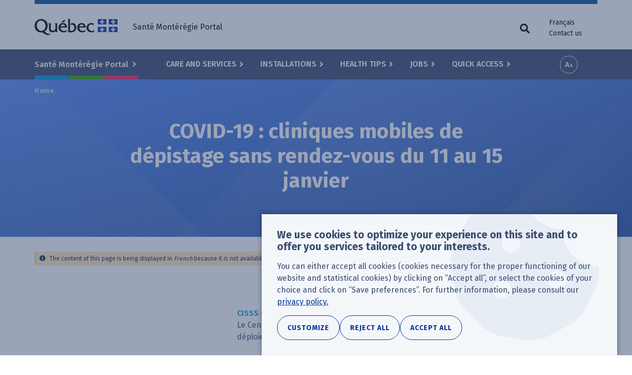

--- FILE ---
content_type: text/html; charset=UTF-8
request_url: https://www.santemonteregie.qc.ca/en/node/15666
body_size: 15977
content:
<!DOCTYPE html>
<html lang="en" dir="ltr" prefix="content: http://purl.org/rss/1.0/modules/content/  dc: http://purl.org/dc/terms/  foaf: http://xmlns.com/foaf/0.1/  og: http://ogp.me/ns#  rdfs: http://www.w3.org/2000/01/rdf-schema#  schema: http://schema.org/  sioc: http://rdfs.org/sioc/ns#  sioct: http://rdfs.org/sioc/types#  skos: http://www.w3.org/2004/02/skos/core#  xsd: http://www.w3.org/2001/XMLSchema# ">
  <head>
    <!-- Google Tag Manager -->
    <script>(function(w,d,s,l,i){w[l]=w[l]||[];w[l].push({'gtm.start':new Date().getTime(),event:'gtm.js'});var f=d.getElementsByTagName(s)[0],j=d.createElement(s),dl=l!='dataLayer'?'&l='+l:'';j.async=true;j.src='https://www.googletagmanager.com/gtm.js?id='+i+dl;f.parentNode.insertBefore(j,f);})(window,document,'script','dataLayer','GTM-NC9MGWK');</script>
    <!-- End Google Tag Manager -->
    <meta charset="utf-8" />
<meta name="description" content="Le Centre intégré de santé et de services sociaux (CISSS) de la Montérégie-Ouest annonce le déploiement de plusieurs cliniques mobiles de dépistage de la COVID-19 sans rendez-vous :" />
<meta name="abstract" content="Le Centre intégré de santé et de services sociaux (CISSS) de la Montérégie-Ouest annonce le déploiement de plusieurs cliniques mobiles de dépistage de la COVID-19 sans rendez-vous :" />
<link rel="canonical" href="https://www.santemonteregie.qc.ca/ouest/nouvelles/covid-19-cliniques-mobiles-de-depistage-sans-rendez-vous-du-11-au-15-janvier" />
<meta name="rights" content="Government of Quebec" />
<meta property="og:site_name" content="Santé Montérégie Portal" />
<meta property="og:url" content="https://www.santemonteregie.qc.ca/ouest/nouvelles/covid-19-cliniques-mobiles-de-depistage-sans-rendez-vous-du-11-au-15-janvier" />
<meta property="og:title" content="COVID-19 : cliniques mobiles de dépistage sans rendez-vous du 11 au 15 janvier" />
<meta property="og:description" content="Le Centre intégré de santé et de services sociaux (CISSS) de la Montérégie-Ouest annonce le déploiement de plusieurs cliniques mobiles de dépistage de la COVID-19 sans rendez-vous :" />
<meta name="twitter:card" content="summary" />
<meta name="twitter:description" content="Le Centre intégré de santé et de services sociaux (CISSS) de la Montérégie-Ouest annonce le déploiement de plusieurs cliniques mobiles de dépistage de la COVID-19 sans rendez-vous :" />
<meta name="twitter:title" content="COVID-19 : cliniques mobiles de dépistage sans rendez-vous du 11 au 15 janvier" />
<meta name="MobileOptimized" content="width" />
<meta name="HandheldFriendly" content="true" />
<meta name="viewport" content="width=device-width, initial-scale=1.0" />
<meta name="robots" content="noindex" />
<link rel="icon" href="/sites/default/files/apple-touch-icon_0.png" type="image/png" />
<link rel="alternate" hreflang="fr-CA" href="https://www.santemonteregie.qc.ca/ouest/nouvelles/covid-19-cliniques-mobiles-de-depistage-sans-rendez-vous-du-11-au-15-janvier" />

    <title>COVID-19 : cliniques mobiles de dépistage sans rendez-vous du 11 au 15 janvier | Santé Montérégie Portal</title>
    <link rel="stylesheet" media="all" href="/sites/default/files/css/css_bFpO_CKr13Jij8dCuXqGwYPsgU84lHUiWLU5mt1tYuU.css?delta=0&amp;language=en&amp;theme=cisss&amp;include=eJxtjlEOwjAMQy9UliNVaZqNsLZBSQGN01M2jS9-7GdbkULi7jBr6xd8sWvlQHu1FE1YAq2cpatFJFLLog1-NM027rjlQAXdN0jofHJld1zYz9w0j02NB1nFIm8O_IikugoPq_ci2IjhXxkTGgeXbJD4ik9R8yN-ZTrWIrTCrsE371yPf7pSvDkM-wCOpluS" />
<link rel="stylesheet" media="all" href="/sites/default/files/css/css_s-wirVQE5acVZYeFTkMDc-Uy3CRH-h6Vi2zFIYeIJZA.css?delta=1&amp;language=en&amp;theme=cisss&amp;include=eJxtjlEOwjAMQy9UliNVaZqNsLZBSQGN01M2jS9-7GdbkULi7jBr6xd8sWvlQHu1FE1YAq2cpatFJFLLog1-NM027rjlQAXdN0jofHJld1zYz9w0j02NB1nFIm8O_IikugoPq_ci2IjhXxkTGgeXbJD4ik9R8yN-ZTrWIrTCrsE371yPf7pSvDkM-wCOpluS" />
<link rel="stylesheet" media="all" href="https://fonts.googleapis.com/css?family=Fira+Sans:400,600,700" />
<link rel="stylesheet" media="all" href="https://use.fontawesome.com/releases/v5.0.13/css/all.css" />
<link rel="stylesheet" media="all" href="/sites/default/files/css/css_tOQQts7r8jIUP95lYrvJ1Sz1m0DaUC0YHjFR-5pRZpw.css?delta=4&amp;language=en&amp;theme=cisss&amp;include=eJxtjlEOwjAMQy9UliNVaZqNsLZBSQGN01M2jS9-7GdbkULi7jBr6xd8sWvlQHu1FE1YAq2cpatFJFLLog1-NM027rjlQAXdN0jofHJld1zYz9w0j02NB1nFIm8O_IikugoPq_ci2IjhXxkTGgeXbJD4ik9R8yN-ZTrWIrTCrsE371yPf7pSvDkM-wCOpluS" />

    
  </head>
  <body class="color--west has-territory language--en path--en--node--15666 path--node--15666 path-node page-node-type-news no-js">
    <!-- Google Tag Manager (noscript) -->
    <noscript><iframe src="https://www.googletagmanager.com/ns.html?id=GTM-NC9MGWK" height="0" width="0" style="display:none;visibility:hidden"></iframe></noscript>
    <!-- End Google Tag Manager (noscript) -->
        <a href="#main-content" class="visually-hidden focusable skip-link">
      Skip to main content
    </a>
    
      <div class="dialog-off-canvas-main-canvas" data-off-canvas-main-canvas>
    
<div class="layout-container">

  <header class="header-wrapper">
    <div class="header-first-container">
      <div class="container">
        <div class="row">
            <div class="region region-header-left">
    <section id="block-logo-quebec" aria-label="Québec logo" class="block block-block-content block-block-content7bbac587-c302-40a8-84c3-99b862dd1e85">
  
    
      <a href="https://www.santemonteregie.qc.ca/en">
            <div class="field field--name-field-image field--type-image field--label-hidden field__item">  <img loading="lazy" src="/sites/default/files/2018/07/quebec.png" width="168" height="33" alt="" typeof="foaf:Image" />

</div>
      </a>
  </section>

  </div>

            <div class="region region-header-right">
    <nav role="navigation" aria-labelledby="block-quebec-menu-menu" id="block-quebec-menu" class="block block-menu navigation menu--quebec">
            
  <h2 id="block-quebec-menu-menu" class="visually-hidden">Utilitarian menu</h2>
  

        
              <ul class="menu">
                                            <li class="menu-item">
        <span class="hideOnMobile">Santé Montérégie Portal</span>
              </li>
    
    
    </ul>
  


  </nav>
<section class="language-switcher-language-url block block-language block-language-blocklanguage-interface" id="block-language-menu" aria-label="Language selector" role="navigation">
  
    
      <ul class="links"><li hreflang="fr" data-drupal-link-system-path="node/15666" class="fr"><a href="/ouest/nouvelles/covid-19-cliniques-mobiles-de-depistage-sans-rendez-vous-du-11-au-15-janvier" class="language-link" hreflang="fr" data-drupal-link-system-path="node/15666">Français</a></li><li hreflang="en" data-drupal-link-system-path="node/15666" class="en is-active" aria-current="page"><a href="/en/node/15666" class="language-link is-active" hreflang="en" data-drupal-link-system-path="node/15666" aria-current="page">English</a></li><li><a href="https://www.santemonteregie.qc.ca/en/contact">Contact us</a></li></ul>
  </section>

  </div>

        </div>
      </div>
    </div>
    <div class="header-second-container">
      <div class="container">
          <div class="region region-primary-menu">
    <nav role="navigation" aria-labelledby="block-territories-menu-menu" id="block-territories-menu" class="block block-menu navigation menu--territories">
      
  <h2 id="block-territories-menu-menu">Select a territory</h2>
  

        
              <ul class="menu">
                                            <li class="menu-item menu-item--expanded">
        <a href="/en" data-drupal-link-system-path="&lt;front&gt;">Santé Montérégie Portal </a>
                                <ul class="menu">
                                                                                                    <li class="menu-item--frontpage menu-item">
        <a href="/en" data-drupal-link-system-path="&lt;front&gt;">Accueil</a>
              </li>
                                                                                                <li class="color--west menu-item">
        <a href="/en/west" data-drupal-link-system-path="node/113">CISSS de la Montérégie-Ouest</a>
              </li>
                                                                                                <li class="color--center menu-item">
        <a href="/en/center" data-drupal-link-system-path="node/114">CISSS de la Montérégie-Centre</a>
              </li>
                                                                                                <li class="color--east menu-item">
        <a href="/en/east" data-drupal-link-system-path="node/115">CISSS de la Montérégie-Est</a>
              </li>
                                        <li class="menu-item">
        <a href="https://extranet.santemonteregie.qc.ca/index.fr.html">Extranet réseau et partenaires</a>
              </li>
    
    
    </ul>
  
              </li>
    
    
    </ul>
  


  </nav>
<nav role="navigation" aria-labelledby="block-cisss-main-menu-menu" id="block-cisss-main-menu" class="block block-menu navigation menu--main">
            
  <h2 id="block-cisss-main-menu-menu" class="visually-hidden">Main menu</h2>
  

        
              <ul class="menu">
                                            <li class="menu-item menu-item--expanded">
        <a href="/en/services" data-drupal-link-system-path="node/236">Care and Services</a>
                                <ul class="menu">
                                            <li class="menu-item">
        <a href="/en/services#service-category-331" data-drupal-link-system-path="node/236">Consultations</a>
              </li>
                                        <li class="menu-item">
        <a href="/en/services#service-category-79" data-drupal-link-system-path="node/236">Screening - Specimens - Vaccination</a>
              </li>
                                        <li class="menu-item">
        <a href="/en/services#service-category-26" data-drupal-link-system-path="node/236">Family, children and youth services</a>
              </li>
                                        <li class="menu-item">
        <a href="/en/services#service-category-27" data-drupal-link-system-path="node/236">Pregnancy and delivery</a>
              </li>
                                        <li class="menu-item">
        <a href="/en/services#service-category-80" data-drupal-link-system-path="node/236">Individuals with decreasing autonomy</a>
              </li>
                                        <li class="menu-item">
        <a href="/en/services#service-category-81" data-drupal-link-system-path="node/236">Psychosocial and mental health services</a>
              </li>
                                        <li class="menu-item">
        <a href="/en/services#service-category-82" data-drupal-link-system-path="node/236">Addictions</a>
              </li>
                                        <li class="menu-item">
        <a href="/en/services#service-category-83" data-drupal-link-system-path="node/236">Disabilities and autism spectrum disorder (ASD)</a>
              </li>
                                        <li class="menu-item">
        <a href="/en/services#service-category-84" data-drupal-link-system-path="node/236">Inpatient and specialized services</a>
              </li>
                                        <li class="menu-item">
        <a href="/en/services#service-category-85" data-drupal-link-system-path="node/236">Other services</a>
              </li>
                                                                                                <li class="menu-item--view-all menu-item">
        <a href="/en/services" data-drupal-link-system-path="node/236">All our services</a>
              </li>
    
    
    </ul>
  
              </li>
                                        <li class="menu-item menu-item--expanded">
        <a href="/en/installations" data-drupal-link-system-path="node/464">Installations</a>
                                <ul class="menu">
                                                                                                    <li class="menu-item--columnar menu-item menu-item--expanded">
        <span class="fas fa-building">Our installations</span>
                                <ul class="menu">
                                            <li class="menu-item">
        <a href="/en/installations?f%5B0%5D=categorie%3A11&amp;location%5Bvalue%5D=" data-drupal-link-query="{&quot;f&quot;:[&quot;categorie:11&quot;],&quot;location&quot;:{&quot;value&quot;:&quot;&quot;}}" data-drupal-link-system-path="node/464">Hospitals</a>
              </li>
                                        <li class="menu-item">
        <a href="/en/installations?f%5B0%5D=categorie%3A16&amp;location%5Bvalue%5D=" data-drupal-link-query="{&quot;f&quot;:[&quot;categorie:16&quot;],&quot;location&quot;:{&quot;value&quot;:&quot;&quot;}}" data-drupal-link-system-path="node/464">CLSC</a>
              </li>
                                                                                                <li class="menu-item">
        <a href="/en/installations?f%5B0%5D=categorie%3A21&amp;location%5Bvalue%5D=" data-drupal-link-query="{&quot;f&quot;:[&quot;categorie:21&quot;],&quot;location&quot;:{&quot;value&quot;:&quot;&quot;}}" data-drupal-link-system-path="node/464">Residential care centre - CHSLD and Senior and alternative housing</a>
              </li>
                                        <li class="menu-item">
        <a href="/en/installations?f%5B0%5D=categorie%3A89&amp;location%5Bvalue%5D=" data-drupal-link-query="{&quot;f&quot;:[&quot;categorie:89&quot;],&quot;location&quot;:{&quot;value&quot;:&quot;&quot;}}" data-drupal-link-system-path="node/464">Rehabilitation centre</a>
              </li>
                                        <li class="menu-item">
        <a href="/en/installations?f%5B0%5D=categorie%3A90&amp;location%5Bvalue%5D=" data-drupal-link-query="{&quot;f&quot;:[&quot;categorie:90&quot;],&quot;location&quot;:{&quot;value&quot;:&quot;&quot;}}" data-drupal-link-system-path="node/464">Centre jeunesse</a>
              </li>
                                        <li class="menu-item">
        <a href="/en/installations?f%5B0%5D=categorie%3A102&amp;location%5Bvalue%5D=" data-drupal-link-query="{&quot;f&quot;:[&quot;categorie:102&quot;],&quot;location&quot;:{&quot;value&quot;:&quot;&quot;}}" data-drupal-link-system-path="node/464">Centre de services ambulatoires</a>
              </li>
                                        <li class="menu-item">
        <a href="/en/installations?f%5B0%5D=categorie%3A34&amp;location%5Bvalue%5D=" data-drupal-link-query="{&quot;f&quot;:[&quot;categorie:34&quot;],&quot;location&quot;:{&quot;value&quot;:&quot;&quot;}}" data-drupal-link-system-path="node/464">GMF-U</a>
              </li>
                                        <li class="menu-item">
        <a href="/en/installations?f%5B0%5D=categorie%3A298&amp;location%5Bvalue%5D=" data-drupal-link-query="{&quot;f&quot;:[&quot;categorie:298&quot;],&quot;location&quot;:{&quot;value&quot;:&quot;&quot;}}" data-drupal-link-system-path="node/464">Local point of service (vaccination and other services)</a>
              </li>
    
    
    </ul>
  
              </li>
                                                                                                <li class="menu-item--columnar menu-item menu-item--expanded">
        <span class="fas fa-external-link-alt">Network partner</span>
                                <ul class="menu">
                                            <li class="menu-item">
        <a href="/en/installations/medical-clinics-and-family-medicine-groups-fmg" data-drupal-link-system-path="node/238">Medical clinics and family medicine group (GMF)</a>
              </li>
                                        <li class="menu-item">
        <a href="/en/node/460" data-drupal-link-system-path="node/460">Private CHSLDs</a>
              </li>
                                        <li class="menu-item">
        <a href="/en/installations/community-organizations" data-drupal-link-system-path="node/243">Community organizations</a>
              </li>
                                        <li class="menu-item">
        <a href="/en/installations/pharmacies" data-drupal-link-system-path="node/242">Pharmacies</a>
              </li>
                                        <li class="menu-item">
        <a href="/en/installations/private-seniors-residence" data-drupal-link-system-path="node/244">Private seniors’ residences</a>
              </li>
    
    
    </ul>
  
              </li>
                                                                                                <li class="menu-item--view-all menu-item">
        <a href="/en/installations" data-drupal-link-system-path="node/464">All our installations</a>
              </li>
    
    
    </ul>
  
              </li>
                                        <li class="menu-item menu-item--expanded">
        <a href="/en/health-advice" data-drupal-link-system-path="node/235">Health Tips</a>
                                <ul class="menu">
                                            <li class="menu-item">
        <a href="/en/health-advice/coronavirus-covid-19" data-drupal-link-system-path="node/10215">Coronavirus (COVID-19)</a>
              </li>
                                        <li class="menu-item">
        <a href="/en/health-advice/flu-influenza" data-drupal-link-system-path="node/138">Flu (Influenza)</a>
              </li>
                                        <li class="menu-item">
        <a href="/en/health-advice/sexually-transmitted-and-blood-borne-infections" data-drupal-link-system-path="node/420">Sexually transmitted and blood-borne infections</a>
              </li>
                                        <li class="menu-item">
        <a href="/en/health-advice/lyme-disease" data-drupal-link-system-path="node/422">Lyme disease</a>
              </li>
                                                                                                <li class="menu-item">
        <a href="/en/health-advice/strokes" data-drupal-link-system-path="node/51452">Accident vasculaire cérébral (AVC)</a>
              </li>
                                        <li class="menu-item">
        <a href="/en/health-advice/smoke-free-monteregie" data-drupal-link-system-path="node/430">Smoke-free Montérégie</a>
              </li>
                                                                                                <li class="menu-item">
        <a href="/en/node/38875" data-drupal-link-system-path="node/38875">Personnes proches aidantes</a>
              </li>
                                                                                                <li class="menu-item--view-all menu-item">
        <a href="/en/health-advice" data-drupal-link-system-path="node/235">All our health tips</a>
              </li>
    
    
    </ul>
  
              </li>
                                        <li class="menu-item menu-item--expanded">
        <a href="/en/emplois" data-drupal-link-system-path="node/1025">Jobs</a>
                                <ul class="menu">
                                                                                                    <li class="color--west menu-item">
        <a href="https://emplois-cisssmo.ca/" target="_blank">Jobs at the CISSS de la Montérégie-Ouest</a>
              </li>
                                                                                                <li class="color--center menu-item">
        <a href="http://nousrecrutons.ca" target="_blank">Jobs at the CISSS de la Montérégie-Centre</a>
              </li>
                                                                                                <li class="color--east menu-item">
        <a href="http://recrutementcisssme.com/" target="_blank">Jobs at the CISSS de la Montérégie-Est</a>
              </li>
                                                                                                <li class="menu-item--view-all menu-item">
        <a href="/en/emplois" data-drupal-link-system-path="node/1025">All our jobs</a>
              </li>
    
    
    </ul>
  
              </li>
                                        <li class="menu-item menu-item--expanded">
        <a href="/en/sitemap" data-drupal-link-system-path="sitemap">Quick Access</a>
                                <ul class="menu">
                                            <li class="menu-item">
        <a href="/modules/custom/custom_general/images/carte-du-territoire.png" target="_blank">Map of the Montérégie region</a>
              </li>
                                        <li class="menu-item">
        <a href="/en/documentation" data-drupal-link-system-path="documentation">Documentation</a>
              </li>
                                        <li class="menu-item">
        <a href="/en/services/info-sante-8-1-1-and-info-social-8-1-1" data-drupal-link-system-path="node/146">Info-Santé /Info-Social 8-1-1</a>
              </li>
                                        <li class="menu-item">
        <a href="/en/quick-access/situation-emergency-rooms" data-drupal-link-system-path="node/253">Situation in Emergency rooms</a>
              </li>
                                        <li class="menu-item">
        <a href="/en/news" data-drupal-link-system-path="nouvelles">Regional news</a>
              </li>
                                        <li class="menu-item">
        <a href="/en/quick-access/regional-press-room" data-drupal-link-system-path="node/297">Regional press room</a>
              </li>
                                        <li class="menu-item">
        <a href="/en/east/reporting-situation-dyp" data-drupal-link-system-path="node/256">Reporting a situation to the DYP</a>
              </li>
                                        <li class="menu-item">
        <a href="/en/west" data-drupal-link-system-path="node/113">CISSS de la Montérégie-Ouest</a>
              </li>
                                        <li class="menu-item">
        <a href="/en/center" data-drupal-link-system-path="node/114">CISSS de la Montérégie-Centre</a>
              </li>
                                        <li class="menu-item">
        <a href="/en/east" data-drupal-link-system-path="node/115">CISSS de la Montérégie-Est</a>
              </li>
                                        <li class="menu-item">
        <a href="http://extranet.santemonteregie.qc.ca" target="_blank">Extranet santémontérégie</a>
              </li>
    
    
    </ul>
  
              </li>
    
    
    </ul>
  


  </nav>
<section id="block-a11y-tools" aria-label="Accessibility tools" class="block block-custom-general block-custom-accessibility-tools">
  
    
      <div class="custom-accessibility-tools js-only">
  <button class="btn btn-font-size js-toggle-font-size js-only">Increase font size</button>
  <div class="modal" tabindex="-1" role="dialog">
    <div class="modal-backdrop fade"></div>
    <div class="modal-dialog modal-dialog-centered" role="document" >
      <div class="modal-content">
        <div class="modal-header">
          <h5 class="modal-title">Options d'accessibilité</h5>
          <button type="button" class="close" data-dismiss="modal" aria-label="Close">
            <span aria-hidden="true">&times;</span>
          </button>
        </div>
        <div class="modal-body">
          <p class="h1">Taille du texte</p>
          <p class="" aria-live="polite">
            Ajustez la taille du texte selon vos besoins en cliquant sur les boutons ou en glissant le curseur ci-dessous.
          </p>
          <div class="row">
            <div class="plus_minus_btns">
              <button class="fz__mk__smaller" aria-label="Diminuer la taille du texte">&#9866;</button>
              <button class="fz__mk__bigger" aria-label="Augmenter la taille du texte">&#10010;</button>
            </div>
            <input type="range"
                   class="form-range" min="100"
                   max="200" step="25" value="100"
                   aria-hidden="true" aria-valuenow="">
            <p class="text-align-center fz-percentage"></p>
            <div class="sr-only">
              La taille du texte est a 
              <span class="srFontSize" aria-live="polite">100%</span>
            </div>
          </div>
        </div>
        <div class="modal-footer">
          <button type="button" role="button" class="btn btn-secondary" data-dismiss="modal">Fermer</button>
        </div>
      </div>
    </div>
  </div>
</div>

  </section>
<section id="block-search-trigger-navigation" aria-label="Search button" class="block block-custom-general block-custom-toggle-trigger">

    
      <button id="custom-trigger" class="js-only js-custom-toggle-trigger custom-toggle-trigger fas fa-search" aria-expanded="false" aria-controls="block-search-navigation"><span class="custom-toggle-trigger__text">Search form</span></button>
  <div role="button" tabindex="0" aria-describedby="btn_reset_search_toggle" class="visually-hidden"></div>
  <div id="btn_reset_search_toggle" class="visually-hidden">Clear search fields</div>
</section>
<section id="block-sidr-trigger" aria-label="Menu button" class="block block-sidr block-sidr-trigger">
  
    
      <button  data-sidr-options="{&quot;source&quot;:&quot;#mobile-menu&quot;,&quot;side&quot;:&quot;left&quot;,&quot;method&quot;:&quot;toggle&quot;,&quot;renaming&quot;:false,&quot;displace&quot;:false,&quot;nocopy&quot;:true}" class="sidr-trigger js-sidr-trigger has-icon has-text">
    <span class="sidr-trigger__icon"><span class="bread-1"></span>
<span class="nugget"></span>
<span class="bread-2"></span></span>    <span class="sidr-trigger__text">Menu</span></button>

  </section>
<div class="views-exposed-form block block-views block-views-exposed-filter-blocksearch-page-default" data-drupal-selector="views-exposed-form-search-page-default" id="block-search-navigation">

    
      <form action="/en/search" method="get" id="views-exposed-form-search-page-default" accept-charset="UTF-8">
  <div class="form--inline clearfix">
  <div class="js-form-item form-item js-form-type-textfield form-type-textfield js-form-item-k form-item-k">
      <label for="edit-k">Keywords</label>
        <input placeholder="Enter a keyword. Ex: vaccination" data-drupal-selector="edit-k" aria-describedby="edit-k--description" type="text" id="edit-k" name="k" value="" size="30" maxlength="128" class="form-text" />

            <div id="edit-k--description" class="description">
      Keywords
    </div>
  </div>
<div class="js-form-item form-item js-form-type-textfield form-type-textfield js-form-item-location-value form-item-location-value form-no-label">
      <label for="edit-location-value" class="visually-hidden">Your location or postal code</label>
        <input class="form-item-geolocation js-form-item-geolocation form-text" placeholder="Ex: J3H 3P2" data-drupal-selector="edit-location-value" aria-describedby="edit-location-value--description" type="text" id="edit-location-value" name="location[value]" value="" size="20" maxlength="128" />

            <div id="edit-location-value--description" class="description">
      Postal code or address (optional)
    </div>
  </div>
<div data-drupal-selector="edit-actions" class="form-actions form-container js-form-wrapper form-wrapper" id="edit-actions"><input data-drupal-selector="edit-submit-search" type="submit" id="edit-submit-search" value="Search" class="button js-form-submit form-submit" />
</div>

</div>

</form>

  <button id="btn__clear__search__fields"
        aria-label="Clear search fields"
        class="visually-hidden"
        tabindex="0"
></button>
</div>

  </div>

      </div>
      <div class="bg-fullwidth">
        <div class="container">
          
        </div>
      </div>
    </div>
  </header>

  <div class="highlight-top-wrapper">
    <div class="container breadcrumb-container">
        <div class="region region-breadcrumb">
    <section id="block-cisss-breadcrumbs" aria-label="Breadcrumb" class="block block-system block-system-breadcrumb-block">
  
    
        <nav class="breadcrumb" role="navigation" aria-labelledby="system-breadcrumb">
    <h2 id="system-breadcrumb" class="visually-hidden">Breadcrumb</h2>
    <ol>
          <li>
                  <a href="/en">Home</a>
              </li>
        </ol>
  </nav>

  </section>

  </div>

    </div>
    <a id="main-content" tabindex="-1"></a>
            <div class="container highlight-top-container">
        <div class="region region-highlight-top">
    <section id="block-cisss-page-title" aria-label="Page title" class="block block-core block-page-title-block">
  
    
      

  <h1 class="page-title"><span class="field field--name-title field--type-string field--label-hidden">COVID-19 : cliniques mobiles de dépistage sans rendez-vous du 11 au 15 janvier</span>
</h1>

  </section>

  </div>

    </div>
      </div>

  <main  class="main-wrapper has-sidebar-first" id="main">
        <div class="container before-content-container">
        <div class="region region-before-content">
    <div id="block-cisss-messages" aria-label="Status messages">
  <div data-drupal-messages-fallback class="hidden"></div><div data-drupal-messages>
    <div role="contentinfo" aria-label="Warning message" class="messages messages--warning">
                  <h2 class="visually-hidden">Warning message</h2>
                     The content of this page is being displayed in <em class="placeholder">French</em> because it is not available in <em class="placeholder">English</em>. If you wish to see the complete content of this page, please consult its <em class="placeholder">French</em> version.
            </div>
    </div>

</div>

  </div>

    </div>
        <div class="container main-container">
            <aside class="layout-sidebar-first" role="complementary">
          <div class="region region-sidebar-first">
    <section id="block-toc" aria-label="Quick access" class="block block-toc-js block-toc-js-block">
  
    
      <div  class="toc-js" id="toc-js-block" data-selectors="h2:not(.visually-hidden), h3:not(.visually-hidden)" data-selectors-minimum="3" data-container=".region-content" data-prefix="toc" data-list-type="ul" data-list-classes="" data-li-classes="" data-heading-classes="" data-skip-invisible-headings="1" data-use-heading-html="0" data-collapsible-items="0" data-collapsible-expanded="1" data-back-to-top="0" data-back-to-top-selector="" data-heading-focus="0" data-back-to-toc="0" data-back-to-toc-classes="visually-hidden-focusable" data-smooth-scrolling="0" data-scroll-to-offset="100" data-highlight-on-scroll="1" data-highlight-offset="100" data-sticky="0" data-sticky-offset="0" data-toc-container="" data-ajax-page-updates="0" data-observable-selector="">
  <nav role="navigation"></nav>
</div>

  </section>

  </div>

      </aside>
              <div class="region region-content">
    <section id="block-cisss-content" aria-label="Main content" class="block block-system block-system-main-block">
  
    
      
<article lang="fr" about="/ouest/nouvelles/covid-19-cliniques-mobiles-de-depistage-sans-rendez-vous-du-11-au-15-janvier" class="node node--type-news node--view-mode-full">

    <footer class="node__meta">
                  <div class="node__territory">CISSS de la Montérégie-Ouest</div>
                                  <div class="node__submitted">7 January 2021</div>
            </footer>

    
        

    <div class="node__content">
                                            
            <div class="clearfix text-formatted field field--name-body field--type-text-with-summary field--label-hidden field__item"><p>Le Centre intégré de santé et de services sociaux (CISSS) de la Montérégie-Ouest annonce le déploiement de plusieurs cliniques mobiles de dépistage de la COVID-19 sans rendez-vous &nbsp;:&nbsp;<br>
&nbsp;</p>

<table>
	<caption><strong>Horaire des cliniques mobiles de dépistage sans rendez-vous</strong></caption>
	<thead>
		<tr>
			<th>Quand?</th>
			<th>Où?</th>
		</tr>
	</thead>
	<tbody>
		<tr>
			<td>11 janvier<br>
			(9 h 30 à&nbsp;16 h)</td>
			<td><strong>Beauharnois</strong><br>
			Édifice Auguste-Hébert<br>
			<em>149, rue François-Branchaud</em></td>
		</tr>
		<tr>
			<td>13 janvier&nbsp;<br>
			(9 h 30 à&nbsp;16 h)</td>
			<td><strong>Saint-Constant</strong><br>
			Centre municipal<br>
			<em>330, rue Wilfrid-Lamarche</em></td>
		</tr>
		<tr>
			<td>14 janvier<br>
			(9 h 30 à&nbsp;16 h)</td>
			<td><strong>Pincourt</strong><br>
			Omni-Centre<br>
			<em>375, boul. Cardinal-Léger</em></td>
		</tr>
		<tr>
			<td>15 janvier<br>
			(9 h 30 à&nbsp;16 h)</td>
			<td><strong>Mercier</strong><br>
			Centre communautaire Roger-Tougas<br>
			<em>730, boulevard Saint-Jean-Baptiste</em><br>
			<br>
			<em>* Notez que le stationnement de la caisse Desjardins est réservé à l'usage exclusif de sa clientèle.</em></td>
		</tr>
	</tbody>
</table>

<h3><br>
Gratuit et confidentiel, ce service s’adresse aux gens qui :</h3>

<ol>
	<li><strong>Ont certains des symptômes suivants :&nbsp;</strong>

	<ul>
		<li>Fièvre</li>
		<li>Difficultés respiratoires</li>
		<li>Apparition au aggravation récente de la toux</li>
		<li>Perte soudaine de l’odorat sans congestion nasale avec ou sans perte de goût</li>
		<li>Douleurs musculaires, mal de tête, fatigue intense ou perte d’appétit importante</li>
		<li>Mal de gorge</li>
		<li>Diarrhée<br>
		&nbsp;</li>
	</ul>
	</li>
	<li><strong>O</strong><strong>nt été en contact avec une personne ayant reçu un diagnostic de la COVID-19.</strong><br>
	&nbsp;</li>
	<li><strong>Ont reçu une recommandation de dépistage de la Direction de santé publique.</strong></li>
</ol>

<p>&nbsp;</p>

<p>Nous vous rappelons qu'en cas de doute, il est possible de se référer à l’outil&nbsp;<a href="https://www.quebec.ca/sante/problemes-de-sante/a-z/coronavirus-2019/guide-auto-evaluation-symptomes-covid-19/" target="_blank">d’autoévaluation des symptômes</a>&nbsp;de la COVID-19.<br>
&nbsp;</p>

<table>
	<tbody>
		<tr>
			<td>Il est également possible d’obtenir un rendez-vous dans une clinique désignée de dépistage :
			<ul>
				<li>en ligne&nbsp;en&nbsp;<a href="https://cv19quebec.ca/s/?language=fr">cliquant ici</a>;</li>
				<li>par téléphone en composant le 1 877 644-4545.</li>
			</ul>
			</td>
		</tr>
	</tbody>
</table>
</div>
      
                
    </div>

</article>

  </section>

  </div>

    </div>
      </main>

    
  <footer class="footer-wrapper">
          <div class="footer-first-wrapper">
          <div class="region region-footer-first">
    <nav role="navigation" aria-labelledby="block-cisss-footer-menu" id="block-cisss-footer" class="block block-menu navigation menu--footer">
            
  <h1 id="block-cisss-footer-menu" class="visually-hidden">First footer menu</h1>
  

        
              <ul class="menu">
                                            <li class="menu-item menu-item--expanded">
        <span>Santé Montérégie</span>
                                <ul class="menu">
                                            <li class="menu-item">
        <a href="/en/west" data-drupal-link-system-path="node/113">CISSS de la Montérégie-Ouest</a>
              </li>
                                        <li class="menu-item">
        <a href="/en/center" data-drupal-link-system-path="node/114">CISSS de la Montérégie-Centre</a>
              </li>
                                        <li class="menu-item">
        <a href="/en/east" data-drupal-link-system-path="node/115">CISSS de la Montérégie-Est</a>
              </li>
                                        <li class="menu-item">
        <a href="/en/node/973" data-drupal-link-system-path="node/973">À propos du Portail Santé Montérégie</a>
              </li>
    
    
    </ul>
  
              </li>
                                        <li class="menu-item menu-item--expanded">
        <span>Jobs</span>
                                <ul class="menu">
                                            <li class="menu-item">
        <a href="/en/emplois" data-drupal-link-system-path="node/1025">Jobs in Montérégie</a>
              </li>
                                        <li class="menu-item">
        <a href="https://travaillons-ensemble.com/">Jobs at the CISSS de la Montérégie-Ouest</a>
              </li>
                                        <li class="menu-item">
        <a href="https://nousrecrutons.ca">Jobs at the CISSS de la Montérégie-Centre</a>
              </li>
                                        <li class="menu-item">
        <a href="http://recrutementcisssme.com/">Jobs at the CISSS de la Montérégie-Est</a>
              </li>
    
    
    </ul>
  
              </li>
                                        <li class="menu-item menu-item--expanded">
        <span>Informations organisationnelles</span>
                                <ul class="menu">
                                            <li class="menu-item">
        <a href="/en/contact" data-drupal-link-system-path="node/413">Contact us</a>
              </li>
                                        <li class="menu-item">
        <a href="/en/complaints-and-service-improvements" data-drupal-link-system-path="node/257">Complaints and service improvements</a>
              </li>
                                        <li class="menu-item">
        <a href="/en/node/983" data-drupal-link-system-path="node/983">Bénévolat</a>
              </li>
                                        <li class="menu-item">
        <a href="/en/informations-organisationnelles/english-language-services" data-drupal-link-system-path="node/152">English language services</a>
              </li>
    
    
    </ul>
  
              </li>
    
    
    </ul>
  


  </nav>
<section id="block-site-branding" aria-label="Site branding" class="block block-system block-system-branding-block">
  
    
          <div class="site-name">
      <a href="/en" rel="home">Santé Montérégie Portal</a>
    </div>
    </section>

  </div>

      </div>
              <div class="footer-second-wrapper">
        <div class="container">
          <div class="region region-footer-second">
    <nav role="navigation" aria-labelledby="block-footer-second-menu-menu" id="block-footer-second-menu" class="block block-menu navigation menu--footer-second">
            
  <h2 id="block-footer-second-menu-menu" class="visually-hidden">Second footer menu</h2>
  

        
              <ul class="menu">
                                            <li class="menu-item">
        <a href="/en/accessibility" data-drupal-link-system-path="node/777">Accessibility</a>
              </li>
                                        <li class="menu-item">
        <a href="/en/confidentiality-and-security" data-drupal-link-system-path="node/778">Confidentiality and security</a>
              </li>
                                        <li class="menu-item">
        <a href="/en/glossary-and-abbreviations" data-drupal-link-system-path="node/779">Glossary and abbreviations</a>
              </li>
                                        <li class="menu-item">
        <a href="/en/sitemap" data-drupal-link-system-path="sitemap">Site map</a>
              </li>
    
                <li><a href="#sliding-popup" onclick="Drupal.eu_cookie_compliance.withdrawAction();" class="eu-cookie-compliance-toggle-withdraw-banner">Cookie settings</a></li>
    
    </ul>
  


  </nav>
<section id="block-logo-quebec-2" aria-label="Québec logo" class="block block-block-content block-block-content7bbac587-c302-40a8-84c3-99b862dd1e85">
  
    
      
            <div class="field field--name-field-image field--type-image field--label-hidden field__item">  <img loading="lazy" src="/sites/default/files/2018/07/quebec.png" width="168" height="33" alt="" typeof="foaf:Image" />

</div>
      
  </section>
<section id="block-copyright-notice" aria-label="Copyright" class="block block-custom-general block-custom-copyright-notice">
  
    
      © Government of Québec, 2026
  </section>

  </div>

        </div>
      </div>
      </footer>

    <div id="mobile-menu">
      <div class="region region-mobile-menu">
    <nav role="navigation" aria-labelledby="block-main-menu-mobile-menu" id="block-main-menu-mobile" class="block block-menu navigation menu--main">
            
  <h2 id="block-main-menu-mobile-menu" class="visually-hidden">Main menu</h2>
  

        
              <ul class="menu">
                                            <li class="menu-item menu-item--expanded">
        <a href="/en/services" data-drupal-link-system-path="node/236">Care and Services</a>
                                <ul class="menu">
                                            <li class="menu-item">
        <a href="/en/services#service-category-331" data-drupal-link-system-path="node/236">Consultations</a>
              </li>
                                        <li class="menu-item">
        <a href="/en/services#service-category-79" data-drupal-link-system-path="node/236">Screening - Specimens - Vaccination</a>
              </li>
                                        <li class="menu-item">
        <a href="/en/services#service-category-26" data-drupal-link-system-path="node/236">Family, children and youth services</a>
              </li>
                                        <li class="menu-item">
        <a href="/en/services#service-category-27" data-drupal-link-system-path="node/236">Pregnancy and delivery</a>
              </li>
                                        <li class="menu-item">
        <a href="/en/services#service-category-80" data-drupal-link-system-path="node/236">Individuals with decreasing autonomy</a>
              </li>
                                        <li class="menu-item">
        <a href="/en/services#service-category-81" data-drupal-link-system-path="node/236">Psychosocial and mental health services</a>
              </li>
                                        <li class="menu-item">
        <a href="/en/services#service-category-82" data-drupal-link-system-path="node/236">Addictions</a>
              </li>
                                        <li class="menu-item">
        <a href="/en/services#service-category-83" data-drupal-link-system-path="node/236">Disabilities and autism spectrum disorder (ASD)</a>
              </li>
                                        <li class="menu-item">
        <a href="/en/services#service-category-84" data-drupal-link-system-path="node/236">Inpatient and specialized services</a>
              </li>
                                        <li class="menu-item">
        <a href="/en/services#service-category-85" data-drupal-link-system-path="node/236">Other services</a>
              </li>
                                                                                                <li class="menu-item--view-all menu-item">
        <a href="/en/services" data-drupal-link-system-path="node/236">All our services</a>
              </li>
    
    
    </ul>
  
              </li>
                                        <li class="menu-item menu-item--expanded">
        <a href="/en/installations" data-drupal-link-system-path="node/464">Installations</a>
                                <ul class="menu">
                                                                                                    <li class="menu-item--columnar menu-item menu-item--expanded">
        <span class="fas fa-building">Our installations</span>
                                <ul class="menu">
                                            <li class="menu-item">
        <a href="/en/installations?f%5B0%5D=categorie%3A11&amp;location%5Bvalue%5D=" data-drupal-link-query="{&quot;f&quot;:[&quot;categorie:11&quot;],&quot;location&quot;:{&quot;value&quot;:&quot;&quot;}}" data-drupal-link-system-path="node/464">Hospitals</a>
              </li>
                                        <li class="menu-item">
        <a href="/en/installations?f%5B0%5D=categorie%3A16&amp;location%5Bvalue%5D=" data-drupal-link-query="{&quot;f&quot;:[&quot;categorie:16&quot;],&quot;location&quot;:{&quot;value&quot;:&quot;&quot;}}" data-drupal-link-system-path="node/464">CLSC</a>
              </li>
                                                                                                <li class="menu-item">
        <a href="/en/installations?f%5B0%5D=categorie%3A21&amp;location%5Bvalue%5D=" data-drupal-link-query="{&quot;f&quot;:[&quot;categorie:21&quot;],&quot;location&quot;:{&quot;value&quot;:&quot;&quot;}}" data-drupal-link-system-path="node/464">Residential care centre - CHSLD and Senior and alternative housing</a>
              </li>
                                        <li class="menu-item">
        <a href="/en/installations?f%5B0%5D=categorie%3A89&amp;location%5Bvalue%5D=" data-drupal-link-query="{&quot;f&quot;:[&quot;categorie:89&quot;],&quot;location&quot;:{&quot;value&quot;:&quot;&quot;}}" data-drupal-link-system-path="node/464">Rehabilitation centre</a>
              </li>
                                        <li class="menu-item">
        <a href="/en/installations?f%5B0%5D=categorie%3A90&amp;location%5Bvalue%5D=" data-drupal-link-query="{&quot;f&quot;:[&quot;categorie:90&quot;],&quot;location&quot;:{&quot;value&quot;:&quot;&quot;}}" data-drupal-link-system-path="node/464">Centre jeunesse</a>
              </li>
                                        <li class="menu-item">
        <a href="/en/installations?f%5B0%5D=categorie%3A102&amp;location%5Bvalue%5D=" data-drupal-link-query="{&quot;f&quot;:[&quot;categorie:102&quot;],&quot;location&quot;:{&quot;value&quot;:&quot;&quot;}}" data-drupal-link-system-path="node/464">Centre de services ambulatoires</a>
              </li>
                                        <li class="menu-item">
        <a href="/en/installations?f%5B0%5D=categorie%3A34&amp;location%5Bvalue%5D=" data-drupal-link-query="{&quot;f&quot;:[&quot;categorie:34&quot;],&quot;location&quot;:{&quot;value&quot;:&quot;&quot;}}" data-drupal-link-system-path="node/464">GMF-U</a>
              </li>
                                        <li class="menu-item">
        <a href="/en/installations?f%5B0%5D=categorie%3A298&amp;location%5Bvalue%5D=" data-drupal-link-query="{&quot;f&quot;:[&quot;categorie:298&quot;],&quot;location&quot;:{&quot;value&quot;:&quot;&quot;}}" data-drupal-link-system-path="node/464">Local point of service (vaccination and other services)</a>
              </li>
    
    
    </ul>
  
              </li>
                                                                                                <li class="menu-item--columnar menu-item menu-item--expanded">
        <span class="fas fa-external-link-alt">Network partner</span>
                                <ul class="menu">
                                            <li class="menu-item">
        <a href="/en/installations/medical-clinics-and-family-medicine-groups-fmg" data-drupal-link-system-path="node/238">Medical clinics and family medicine group (GMF)</a>
              </li>
                                        <li class="menu-item">
        <a href="/en/node/460" data-drupal-link-system-path="node/460">Private CHSLDs</a>
              </li>
                                        <li class="menu-item">
        <a href="/en/installations/community-organizations" data-drupal-link-system-path="node/243">Community organizations</a>
              </li>
                                        <li class="menu-item">
        <a href="/en/installations/pharmacies" data-drupal-link-system-path="node/242">Pharmacies</a>
              </li>
                                        <li class="menu-item">
        <a href="/en/installations/private-seniors-residence" data-drupal-link-system-path="node/244">Private seniors’ residences</a>
              </li>
    
    
    </ul>
  
              </li>
                                                                                                <li class="menu-item--view-all menu-item">
        <a href="/en/installations" data-drupal-link-system-path="node/464">All our installations</a>
              </li>
    
    
    </ul>
  
              </li>
                                        <li class="menu-item menu-item--expanded">
        <a href="/en/health-advice" data-drupal-link-system-path="node/235">Health Tips</a>
                                <ul class="menu">
                                            <li class="menu-item">
        <a href="/en/health-advice/coronavirus-covid-19" data-drupal-link-system-path="node/10215">Coronavirus (COVID-19)</a>
              </li>
                                        <li class="menu-item">
        <a href="/en/health-advice/flu-influenza" data-drupal-link-system-path="node/138">Flu (Influenza)</a>
              </li>
                                        <li class="menu-item">
        <a href="/en/health-advice/sexually-transmitted-and-blood-borne-infections" data-drupal-link-system-path="node/420">Sexually transmitted and blood-borne infections</a>
              </li>
                                        <li class="menu-item">
        <a href="/en/health-advice/lyme-disease" data-drupal-link-system-path="node/422">Lyme disease</a>
              </li>
                                                                                                <li class="menu-item">
        <a href="/en/health-advice/strokes" data-drupal-link-system-path="node/51452">Accident vasculaire cérébral (AVC)</a>
              </li>
                                        <li class="menu-item">
        <a href="/en/health-advice/smoke-free-monteregie" data-drupal-link-system-path="node/430">Smoke-free Montérégie</a>
              </li>
                                                                                                <li class="menu-item">
        <a href="/en/node/38875" data-drupal-link-system-path="node/38875">Personnes proches aidantes</a>
              </li>
                                                                                                <li class="menu-item--view-all menu-item">
        <a href="/en/health-advice" data-drupal-link-system-path="node/235">All our health tips</a>
              </li>
    
    
    </ul>
  
              </li>
                                        <li class="menu-item menu-item--expanded">
        <a href="/en/emplois" data-drupal-link-system-path="node/1025">Jobs</a>
                                <ul class="menu">
                                                                                                    <li class="color--west menu-item">
        <a href="https://emplois-cisssmo.ca/" target="_blank">Jobs at the CISSS de la Montérégie-Ouest</a>
              </li>
                                                                                                <li class="color--center menu-item">
        <a href="http://nousrecrutons.ca" target="_blank">Jobs at the CISSS de la Montérégie-Centre</a>
              </li>
                                                                                                <li class="color--east menu-item">
        <a href="http://recrutementcisssme.com/" target="_blank">Jobs at the CISSS de la Montérégie-Est</a>
              </li>
                                                                                                <li class="menu-item--view-all menu-item">
        <a href="/en/emplois" data-drupal-link-system-path="node/1025">All our jobs</a>
              </li>
    
    
    </ul>
  
              </li>
                                        <li class="menu-item menu-item--expanded">
        <a href="/en/sitemap" data-drupal-link-system-path="sitemap">Quick Access</a>
                                <ul class="menu">
                                            <li class="menu-item">
        <a href="/modules/custom/custom_general/images/carte-du-territoire.png" target="_blank">Map of the Montérégie region</a>
              </li>
                                        <li class="menu-item">
        <a href="/en/documentation" data-drupal-link-system-path="documentation">Documentation</a>
              </li>
                                        <li class="menu-item">
        <a href="/en/services/info-sante-8-1-1-and-info-social-8-1-1" data-drupal-link-system-path="node/146">Info-Santé /Info-Social 8-1-1</a>
              </li>
                                        <li class="menu-item">
        <a href="/en/quick-access/situation-emergency-rooms" data-drupal-link-system-path="node/253">Situation in Emergency rooms</a>
              </li>
                                        <li class="menu-item">
        <a href="/en/news" data-drupal-link-system-path="nouvelles">Regional news</a>
              </li>
                                        <li class="menu-item">
        <a href="/en/quick-access/regional-press-room" data-drupal-link-system-path="node/297">Regional press room</a>
              </li>
                                        <li class="menu-item">
        <a href="/en/east/reporting-situation-dyp" data-drupal-link-system-path="node/256">Reporting a situation to the DYP</a>
              </li>
                                        <li class="menu-item">
        <a href="/en/west" data-drupal-link-system-path="node/113">CISSS de la Montérégie-Ouest</a>
              </li>
                                        <li class="menu-item">
        <a href="/en/center" data-drupal-link-system-path="node/114">CISSS de la Montérégie-Centre</a>
              </li>
                                        <li class="menu-item">
        <a href="/en/east" data-drupal-link-system-path="node/115">CISSS de la Montérégie-Est</a>
              </li>
                                        <li class="menu-item">
        <a href="http://extranet.santemonteregie.qc.ca" target="_blank">Extranet santémontérégie</a>
              </li>
    
    
    </ul>
  
              </li>
    
    
    </ul>
  


  </nav>
<section class="menu menu--all-territory block block-custom-general block-all-territory-menu-block" id="block-territories-menu-mobile" aria-label="Menu by territory">
  
    
      <div class="item-list"><ul class="menu menu--all-territory"><li class="menu-item menu-item--expanded color--west"><a href="/en/west" hreflang="en">CISSS de la Montérégie-Ouest</a>
              <ul class="menu">
                                            <li class="menu-item menu-item--expanded">
        <a href="/en/west" data-drupal-link-system-path="node/113">Organisation</a>
                                <ul class="menu">
                                            <li class="menu-item">
        <a href="/en/node/869" title="À propos" data-drupal-link-system-path="node/869">À propos de nous</a>
              </li>
                                        <li class="menu-item menu-item--expanded">
        <a href="/en/node/475" data-drupal-link-system-path="node/475">Conseil d&#039;administration d&#039;établissement</a>
                                <ul class="menu">
                                            <li class="menu-item">
        <a href="/en/node/479" title="Comités relevant du CA" data-drupal-link-system-path="node/479">Comités relevant du CAE</a>
              </li>
                                        <li class="menu-item">
        <a href="/en/node/882" title="Membres du CA" data-drupal-link-system-path="node/882">Profils des membres du CAE</a>
              </li>
    
    
    </ul>
  
              </li>
                                        <li class="menu-item">
        <a href="/en/node/885" data-drupal-link-system-path="node/885">Comité des usagers</a>
              </li>
                                        <li class="menu-item">
        <a href="/en/node/67657" data-drupal-link-system-path="node/67657">Usagers partenaires</a>
              </li>
                                        <li class="menu-item">
        <a href="/en/node/597" title="Conseils professionnels" data-drupal-link-system-path="node/597">Conseils professionnels</a>
              </li>
                                        <li class="menu-item">
        <a href="/en/west/local-point-service-cisss-de-la-monteregie-ouest" title="Vaccination, dépistage et prélèvements" data-drupal-link-system-path="node/60737">Points de services locaux</a>
              </li>
                                        <li class="menu-item">
        <a href="/en/west/organisation/covid-19" title="Coronavirus (COVID-19)" data-drupal-link-system-path="node/10139">COVID-19</a>
              </li>
                                        <li class="menu-item">
        <a href="/en/node/14818" data-drupal-link-system-path="node/14818">Recherche</a>
              </li>
                                        <li class="menu-item">
        <a href="/en/node/67780" data-drupal-link-system-path="node/67780">Innovation et intelligence artificielle</a>
              </li>
                                        <li class="menu-item">
        <a href="/en/node/627" data-drupal-link-system-path="node/627">Mandats régionaux</a>
              </li>
                                        <li class="menu-item">
        <a href="/en/node/50222" data-drupal-link-system-path="node/50222">Télésanté</a>
              </li>
                                        <li class="menu-item">
        <a href="/en/west/organisation/benevolat" data-drupal-link-system-path="node/437">Bénévolat</a>
              </li>
                                        <li class="menu-item">
        <a href="/en/node/632" data-drupal-link-system-path="node/632">Fondations</a>
              </li>
                                        <li class="menu-item">
        <a href="/en/west/organisation/statisfaction-et-plaintes" data-drupal-link-system-path="node/629">Statisfaction et plaintes</a>
              </li>
                                        <li class="menu-item">
        <a href="https://www.santemonteregie.qc.ca/services/archives/protection-des-renseignements-personnels">Protection des renseignements personnels</a>
              </li>
                                        <li class="menu-item">
        <a href="/en/west/organisation/english-language-services" data-drupal-link-system-path="node/2175">English-language services</a>
              </li>
                                        <li class="menu-item">
        <a href="/en/node/3299" data-drupal-link-system-path="node/3299">Coordination des mesures d&#039;urgence et de la sécurité civile</a>
              </li>
                                                                                                <li class="menu-item">
        <a href="/en/node/38875" data-drupal-link-system-path="node/38875">Personnes proches aidantes</a>
              </li>
                                        <li class="menu-item">
        <a href="/en/node/61092" data-drupal-link-system-path="node/61092">Droits d&#039;auteur</a>
              </li>
                                        <li class="menu-item">
        <a href="https://www.santemonteregie.qc.ca/node/69027/">Mesures en vigueur</a>
              </li>
    
    
    </ul>
  
              </li>
                                        <li class="menu-item menu-item--expanded">
        <a href="https://emplois-cisssmo.ca/">Emplois et stages</a>
                                <ul class="menu">
                                            <li class="menu-item">
        <a href="https://emplois-cisssmo.ca/">Emplois </a>
              </li>
                                        <li class="menu-item">
        <a href="https://emplois-cisssmo.ca/formation-et-stages">Stages</a>
              </li>
                                        <li class="menu-item">
        <a href="https://emplois-cisssmo.ca/pratique-medicale">Recrutement médical</a>
              </li>
    
    
    </ul>
  
              </li>
                                        <li class="menu-item menu-item--expanded">
        <a href="/en/west/documentation" data-drupal-link-system-path="documentation/113">Documentation</a>
                                <ul class="menu">
                                            <li class="menu-item">
        <a href="/en/west/documentation" title="Documentation" data-drupal-link-system-path="documentation/113">Consultez notre documentation</a>
              </li>
    
    
    </ul>
  
              </li>
                                        <li class="menu-item menu-item--expanded">
        <a href="/en/node/16683" title="Découvrez les grands projets en cours sur le territoire du CISSS de la Montérégie-Ouest." data-drupal-link-system-path="node/16683">Projets majeurs</a>
                                <ul class="menu">
                                            <li class="menu-item">
        <a href="/en/node/16683" data-drupal-link-system-path="node/16683">Projets en cours </a>
              </li>
                                        <li class="menu-item">
        <a href="/en/node/55188" data-drupal-link-system-path="node/55188">Projets réalisés</a>
              </li>
    
    
    </ul>
  
              </li>
                                        <li class="menu-item menu-item--expanded">
        <a href="/en/node/527" title="Salle de presse" data-drupal-link-system-path="node/527">Salle de presse</a>
                                <ul class="menu">
                                            <li class="menu-item">
        <a href="/en/node/527" title="Relations médias" data-drupal-link-system-path="node/527">Contact médias</a>
              </li>
                                        <li class="menu-item">
        <a href="/en/west/salle-de-presse/acces-linformation" title="Accès à l&#039;information au CISSS de la Montérégie-Ouest" data-drupal-link-system-path="node/37684">Accès à l&#039;information</a>
              </li>
                                        <li class="menu-item">
        <a href="/en/west/news" title="Nouvelles" data-drupal-link-system-path="nouvelles/113">Nouvelles</a>
              </li>
    
    
    </ul>
  
              </li>
                                                                                                <li class="menu-item--view-all menu-item">
        <a href="/en/west" data-drupal-link-system-path="node/113">CISSS de la Montérégie-Ouest</a>
              </li>
    
    
    </ul>
  

</li><li class="menu-item menu-item--expanded color--center"><a href="/en/center" hreflang="en">CISSS de la Montérégie-Centre</a>
              <ul class="menu">
                                            <li class="menu-item menu-item--expanded">
        <a href="/en/node/270" data-drupal-link-system-path="node/270">Organisation</a>
                                <ul class="menu">
                                            <li class="menu-item">
        <a href="/en/node/270" data-drupal-link-system-path="node/270">Organisation</a>
              </li>
                                        <li class="menu-item">
        <a href="/en/node/271" data-drupal-link-system-path="node/271">Conseil d&#039;administration</a>
              </li>
                                        <li class="menu-item menu-item--expanded">
        <a href="/en/node/2134" data-drupal-link-system-path="node/2134">Institut Nazareth et Louis-Braille</a>
                                <ul class="menu">
                                            <li class="menu-item">
        <a href="/en/node/2134" data-drupal-link-system-path="node/2134">Institut Nazareth et Louis-Braille</a>
              </li>
                                        <li class="menu-item">
        <a href="/en/node/2135" data-drupal-link-system-path="node/2135">Qui sommes-nous?</a>
              </li>
                                        <li class="menu-item">
        <a href="/en/node/752" data-drupal-link-system-path="node/752">Nos services</a>
              </li>
                                        <li class="menu-item">
        <a href="/en/node/754" data-drupal-link-system-path="node/754">Nos installations</a>
              </li>
                                        <li class="menu-item">
        <a href="/en/node/749" data-drupal-link-system-path="node/749">Foire aux questions</a>
              </li>
                                        <li class="menu-item">
        <a href="/en/node/751" data-drupal-link-system-path="node/751">Comment aider une personne ayant une déficience visuelle?</a>
              </li>
                                        <li class="menu-item">
        <a href="/en/node/753" data-drupal-link-system-path="node/753">Les déficiences visuelles les plus courantes</a>
              </li>
                                        <li class="menu-item">
        <a href="/en/node/755" data-drupal-link-system-path="node/755">Comptoir des ventes</a>
              </li>
    
    
    </ul>
  
              </li>
                                                                                                <li class="menu-item">
        <a href="/en/center/organisation/plaintes-et-amelioration-des-services" data-drupal-link-system-path="node/140">Plaintes et amélioration des services</a>
              </li>
                                                                                                <li class="menu-item">
        <a href="/en/node/52310" data-drupal-link-system-path="node/52310">Initiatives du CISSSMC</a>
              </li>
                                        <li class="menu-item">
        <a href="/en/node/25239" data-drupal-link-system-path="node/25239">Développement durable</a>
              </li>
                                        <li class="menu-item menu-item--expanded">
        <a href="/en/node/766" data-drupal-link-system-path="node/766">Bénévolat</a>
                                <ul class="menu">
                                            <li class="menu-item">
        <a href="/en/node/766" data-drupal-link-system-path="node/766">Bénévolat</a>
              </li>
                                        <li class="menu-item">
        <a href="/en/node/768" data-drupal-link-system-path="node/768">Bénévolat à l&#039;Hôpital Charles-Le Moyne</a>
              </li>
                                        <li class="menu-item">
        <a href="/en/node/970" data-drupal-link-system-path="node/970">Bénévolat à Hôpital du Haut-Richelieu</a>
              </li>
                                        <li class="menu-item">
        <a href="/en/node/971" data-drupal-link-system-path="node/971">Bénévolat en CLSC</a>
              </li>
                                        <li class="menu-item">
        <a href="/en/node/972" data-drupal-link-system-path="node/972">Bénévolat en centre d’hébergement (CHSLD)</a>
              </li>
                                        <li class="menu-item">
        <a href="/en/node/963" data-drupal-link-system-path="node/963">Bénévolat à Institut Nazareth et Louis-Braille (INLB)</a>
              </li>
                                        <li class="menu-item">
        <a href="/en/node/964" data-drupal-link-system-path="node/964">Étudiants bénévoles</a>
              </li>
    
    
    </ul>
  
              </li>
                                        <li class="menu-item">
        <a href="/en/node/291" data-drupal-link-system-path="node/291">Recherche</a>
              </li>
                                        <li class="menu-item">
        <a href="/en/node/263" data-drupal-link-system-path="node/263">Fondations</a>
              </li>
                                        <li class="menu-item menu-item--expanded">
        <a href="/en/node/788" data-drupal-link-system-path="node/788">Comités des usagers</a>
                                <ul class="menu">
                                            <li class="menu-item">
        <a href="/en/node/788" data-drupal-link-system-path="node/788">Comité des usagers </a>
              </li>
                                        <li class="menu-item">
        <a href="/en/node/229" data-drupal-link-system-path="node/229">Comité des usagers de Champlain-Charles-Le Moyne</a>
              </li>
                                        <li class="menu-item">
        <a href="/en/node/261" data-drupal-link-system-path="node/261">Comité des usagers du Réseau local de services (RLS) Haut-Richelieu – Rouville</a>
              </li>
                                        <li class="menu-item">
        <a href="/en/node/262" data-drupal-link-system-path="node/262">Comité des usagers continué – Institut Nazareth et Louis-Braille</a>
              </li>
    
    
    </ul>
  
              </li>
                                        <li class="menu-item menu-item--expanded">
        <a href="/en/node/924" data-drupal-link-system-path="node/924">Centre intégré de cancérologie de la Montérégie</a>
                                <ul class="menu">
                                            <li class="menu-item">
        <a href="/en/node/924" data-drupal-link-system-path="node/924">Centre intégré de cancérologie de la Montérégie</a>
              </li>
                                        <li class="menu-item">
        <a href="/en/node/926" data-drupal-link-system-path="node/926">Votre première visite au CICM</a>
              </li>
                                        <li class="menu-item">
        <a href="/en/node/928" data-drupal-link-system-path="node/928">Chimiothérapie</a>
              </li>
                                        <li class="menu-item">
        <a href="/en/node/929" data-drupal-link-system-path="node/929">Radio-oncologie</a>
              </li>
                                        <li class="menu-item">
        <a href="/en/node/927" data-drupal-link-system-path="node/927">Recherche oncologique</a>
              </li>
                                        <li class="menu-item">
        <a href="/en/node/931" data-drupal-link-system-path="node/931">Documentation</a>
              </li>
                                        <li class="menu-item">
        <a href="/en/node/930" data-drupal-link-system-path="node/930">Capsules éducatives sur le cancer du sein</a>
              </li>
    
    
    </ul>
  
              </li>
                                                                                                <li class="menu-item menu-item--expanded">
        <a href="/en/node/758" data-drupal-link-system-path="node/758">Enseignement</a>
                                <ul class="menu">
                                                                                                    <li class="menu-item">
        <a href="/en/node/758" data-drupal-link-system-path="node/758">Enseignement</a>
              </li>
                                        <li class="menu-item">
        <a href="/en/node/791" data-drupal-link-system-path="node/791">Groupes de médecine de famille universitaire (GMF-U)</a>
              </li>
                                                                                                <li class="menu-item">
        <a href="/en/node/44187" data-drupal-link-system-path="node/44187">Bibliothèque CISSSMC</a>
              </li>
    
    
    </ul>
  
              </li>
                                                                                                <li class="menu-item">
        <a href="/en/node/51098" data-drupal-link-system-path="node/51098">Droits d’auteur</a>
              </li>
                                        <li class="menu-item">
        <a href="/en/node/56211" data-drupal-link-system-path="node/56211">Sondage de satisfaction des usagers</a>
              </li>
                                        <li class="menu-item">
        <a href="/en/node/27597" data-drupal-link-system-path="node/27597">Site de formation médicale de l’Université de Sherbrooke</a>
              </li>
                                        <li class="menu-item">
        <a href="/en/center/organisation/vos-renseignements-de-sante-et-de-services-sociaux" data-drupal-link-system-path="node/70247">Vos renseignements de santé et de services sociaux</a>
              </li>
    
    
    </ul>
  
              </li>
                                                                                                <li class="menu-item menu-item--expanded">
        <a href="/centre/emplois">Emplois et stages</a>
                                <ul class="menu">
                                            <li class="menu-item">
        <a href="/centre/emplois">Un emploi dans notre CISSS</a>
              </li>
                                                                                                <li class="menu-item menu-item--expanded">
        <a href="/en/node/759" data-drupal-link-system-path="node/759">Stages au CISSSMC</a>
                                <ul class="menu">
                                            <li class="menu-item">
        <a href="/en/node/759" data-drupal-link-system-path="node/759">Opportunités de stage</a>
              </li>
                                        <li class="menu-item">
        <a href="/en/node/760" data-drupal-link-system-path="node/760">Demande de stage</a>
              </li>
                                        <li class="menu-item">
        <a href="/en/node/761" data-drupal-link-system-path="node/761">Préparer votre stage</a>
              </li>
                                        <li class="menu-item">
        <a href="/en/node/792" data-drupal-link-system-path="node/792">Stages en médecine</a>
              </li>
                                                                                                <li class="menu-item">
        <a href="/en/node/38409" data-drupal-link-system-path="node/38409">Info-COVID pendant mon stage</a>
              </li>
    
    
    </ul>
  
              </li>
                                                                                                <li class="menu-item">
        <a href="https://nousrecrutons.ca/medecins/" target="_blank">Recrutement médical</a>
              </li>
    
    
    </ul>
  
              </li>
                                        <li class="menu-item menu-item--expanded">
        <a href="/en/center/documentation" data-drupal-link-system-path="documentation/114">Documentation du CISSS</a>
                                <ul class="menu">
                                            <li class="menu-item">
        <a href="/en/center/documentation" data-drupal-link-system-path="documentation/114">Consultez nos documents</a>
              </li>
                                                                                                <li class="menu-item">
        <a href="/en/node/23884" data-drupal-link-system-path="node/23884">Feuillets d&#039;information pour les usagers</a>
              </li>
    
    
    </ul>
  
              </li>
                                        <li class="menu-item">
        <a href="/en/node/71431" data-drupal-link-system-path="node/71431">Grands projets</a>
              </li>
                                        <li class="menu-item menu-item--expanded">
        <a href="/en/node/1024" data-drupal-link-system-path="node/1024">Salle de presse</a>
                                <ul class="menu">
                                            <li class="menu-item">
        <a href="/en/node/1024" data-drupal-link-system-path="node/1024">Salle de presse</a>
              </li>
                                        <li class="menu-item">
        <a href="/en/center/news" data-drupal-link-system-path="nouvelles/114">Nouvelles du CISSS de la Montérégie-Centre</a>
              </li>
    
    
    </ul>
  
              </li>
                                        <li class="menu-item menu-item--expanded">
        <a href="/en/center/contact" data-drupal-link-system-path="node/415">Nous joindre</a>
                                <ul class="menu">
                                            <li class="menu-item">
        <a href="/en/center/contact" data-drupal-link-system-path="node/415">Communiquer avec nous</a>
              </li>
                                        <li class="menu-item">
        <a href="/en/node/2745" data-drupal-link-system-path="node/2745">Liste de nos installations</a>
              </li>
                                        <li class="menu-item">
        <a href="/en/node/70695" title="Dossier médical" data-drupal-link-system-path="node/70695">Obtenir votre dossier médical</a>
              </li>
                                        <li class="menu-item">
        <a href="/en/node/36085" data-drupal-link-system-path="node/36085">Obtenir des documents administratifs</a>
              </li>
    
    
    </ul>
  
              </li>
                                                                                                <li class="menu-item--view-all menu-item">
        <a href="/en/center" data-drupal-link-system-path="node/114">CISSS de la Montérégie-Centre</a>
              </li>
    
    
    </ul>
  

</li><li class="menu-item menu-item--expanded color--east"><a href="/en/east" hreflang="en">CISSS de la Montérégie-Est</a>
              <ul class="menu">
                                            <li class="menu-item menu-item--expanded">
        <a href="/en/node/743" title="À propos du CISSS de la Montérégie-Est" data-drupal-link-system-path="node/743">Organisation</a>
                                <ul class="menu">
                                            <li class="menu-item">
        <a href="/en/node/743" title="Information concernant le CISSS de la Montérégie-Est" data-drupal-link-system-path="node/743">À propos</a>
              </li>
                                        <li class="menu-item">
        <a href="/en/node/740" title="Conseil d&#039;administration du CISSS de la Montérégie-Est" data-drupal-link-system-path="node/740">Conseil d&#039;administration d&#039;établissement</a>
              </li>
                                        <li class="menu-item">
        <a href="/en/node/742" title="Les comités des usagers du CISSS de la Montérégie-Est" data-drupal-link-system-path="node/742">Comité des usagers</a>
              </li>
                                        <li class="menu-item">
        <a href="/en/east/documentation" title="Documents publiés par le CISSS de la Montérégie-Est" data-drupal-link-system-path="documentation/115">Documents du CISSS de la Montérégie-Est</a>
              </li>
                                        <li class="menu-item">
        <a href="/en/node/52769" title="Liste de nos installations" data-drupal-link-system-path="node/52769">Liste de nos installations</a>
              </li>
                                        <li class="menu-item">
        <a href="/en/node/4670" data-drupal-link-system-path="node/4670">Grands chantiers</a>
              </li>
                                        <li class="menu-item">
        <a href="/en/node/540" title="Devenir bénévole au CISSS de la Montérégie-Est" data-drupal-link-system-path="node/540">Bénévolat</a>
              </li>
                                        <li class="menu-item">
        <a href="/en/node/744" title="Fondations liées au CISSS de la Montérégie-Est" data-drupal-link-system-path="node/744">Fondations</a>
              </li>
                                        <li class="menu-item">
        <a href="/en/node/1500" title="Santé environnementale et développement durable" data-drupal-link-system-path="node/1500">Santé environnementale</a>
              </li>
    
    
    </ul>
  
              </li>
                                        <li class="menu-item menu-item--expanded">
        <a href="">Accès soins et services</a>
                                <ul class="menu">
                                            <li class="menu-item">
        <a href="/en/node/28849" data-drupal-link-system-path="node/28849">Délais d&#039;attente et alternatives aux urgences</a>
              </li>
                                        <li class="menu-item">
        <a href="/en/node/53511" data-drupal-link-system-path="node/53511">Vaccination</a>
              </li>
                                        <li class="menu-item">
        <a href="/en/services/blood-draws-and-other-specimens" data-drupal-link-system-path="node/160">Prise de sang et prélèvements</a>
              </li>
                                        <li class="menu-item">
        <a href="/en/services/youth-protection/more-information-about-youth-protection" data-drupal-link-system-path="node/547">Signalez à la DPJ</a>
              </li>
                                        <li class="menu-item">
        <a href="/en/node/53797" data-drupal-link-system-path="node/53797">Futurs et nouveaux parents</a>
              </li>
                                        <li class="menu-item">
        <a href="/en/node/53796" data-drupal-link-system-path="node/53796">Jeunes et adolescents</a>
              </li>
                                        <li class="menu-item">
        <a href="https://www.santemonteregie.qc.ca/est/services-aux-personnes-presentant-une-deficience-physique-intellectuelle-ou-un-trouble-du">Déficience physique, intellectuelle et trouble du spectre de l&#039;autisme</a>
              </li>
                                        <li class="menu-item">
        <a href="/en/node/53799" data-drupal-link-system-path="node/53799">Services pour aînés et hébergement</a>
              </li>
                                        <li class="menu-item">
        <a href="/en/node/528" data-drupal-link-system-path="node/528">Santé mentale et dépendances</a>
              </li>
    
    
    </ul>
  
              </li>
                                        <li class="menu-item menu-item--expanded">
        <a href="http://recrutementcisssme.com/" title="Emplois et stages au CISSS de la Montérégie-Est">Emplois et stages</a>
                                <ul class="menu">
                                            <li class="menu-item">
        <a href="https://recrutementcisssme.com/">Emplois en Montérégie-Est</a>
              </li>
                                        <li class="menu-item">
        <a href="https://www.infostagecisssme.com/" title="Stages au CISSS de la Montérégie-Est">Stages en Montérégie-Est</a>
              </li>
                                        <li class="menu-item">
        <a href="/en/node/55792" data-drupal-link-system-path="node/55792">Recrutement médical en Montérégie-Est</a>
              </li>
    
    
    </ul>
  
              </li>
                                        <li class="menu-item menu-item--expanded">
        <a href="">Aidants, usagers et visiteurs</a>
                                <ul class="menu">
                                            <li class="menu-item">
        <a href="/en/node/34784" data-drupal-link-system-path="node/34784">Préparer mon hospitalisation</a>
              </li>
                                        <li class="menu-item">
        <a href="/en/node/38875" data-drupal-link-system-path="node/38875">Proche aidance</a>
              </li>
                                        <li class="menu-item">
        <a href="/en/node/522" title="Tarifs des stationnements du CISSS de la Montérégie-Est" data-drupal-link-system-path="node/522">Stationnement</a>
              </li>
    
    
    </ul>
  
              </li>
                                        <li class="menu-item menu-item--expanded">
        <a href="">Actualités</a>
                                <ul class="menu">
                                            <li class="menu-item">
        <a href="/en/node/2877" title="Demandes médias CISSS de la Montérégie-Est" data-drupal-link-system-path="node/2877">Demande médias</a>
              </li>
                                        <li class="menu-item">
        <a href="/en/east/news" title="Nouvelles du CISSS de la Montérégie-Est" data-drupal-link-system-path="nouvelles/115">Nouvelles</a>
              </li>
                                        <li class="menu-item">
        <a href="https://letourdelest.ca/" title="Magazine d&#039;information du CISSS">Tour de l&#039;Est Magazine </a>
              </li>
                                        <li class="menu-item">
        <a href="/en/node/61605" data-drupal-link-system-path="node/61605">Websérie Diagnostic avec Harold Gagné</a>
              </li>
    
    
    </ul>
  
              </li>
                                        <li class="menu-item menu-item--expanded">
        <a href="">Nous joindre</a>
                                <ul class="menu">
                                            <li class="menu-item">
        <a href="/en/east/contact" data-drupal-link-system-path="node/416">Communiquer avec nous</a>
              </li>
                                        <li class="menu-item">
        <a href="/en/node/2876" data-drupal-link-system-path="node/2876">Accès à l&#039;information</a>
              </li>
                                        <li class="menu-item">
        <a href="/en/node/741" title="Satisfaction et plaintes des usagers" data-drupal-link-system-path="node/741">Satisfaction et plaintes</a>
              </li>
                                        <li class="menu-item">
        <a href="https://intranetcisssme.rtss.qc.ca/connexion/?redirect_url=https%3A//intranetcisssme.rtss.qc.ca/&amp;cHash=df23c97afcf2741c5fb6dfece9be0913">Intranet des employés</a>
              </li>
    
    
    </ul>
  
              </li>
                                                                                                <li class="menu-item--view-all menu-item">
        <a href="/en/east" data-drupal-link-system-path="node/115">CISSS de la Montérégie-Est</a>
              </li>
    
    
    </ul>
  

</li></ul></div>
  </section>
<nav role="navigation" aria-labelledby="block-quebec-menu-mobile-menu" id="block-quebec-menu-mobile" class="block block-menu navigation menu--quebec">
            
  <h2 id="block-quebec-menu-mobile-menu" class="visually-hidden">Utilitarian menu</h2>
  

        
              <ul class="menu">
                                            <li class="menu-item">
        <span class="hideOnMobile">Santé Montérégie Portal</span>
              </li>
    
    
    </ul>
  


  </nav>
<section class="language-switcher-language-url block block-language block-language-blocklanguage-interface" id="block-language-menu-mobile" aria-label="Language selector" role="navigation">
  
    
      <ul class="links"><li hreflang="fr" data-drupal-link-system-path="node/15666" class="fr"><a href="/ouest/nouvelles/covid-19-cliniques-mobiles-de-depistage-sans-rendez-vous-du-11-au-15-janvier" class="language-link" hreflang="fr" data-drupal-link-system-path="node/15666">Français</a></li><li hreflang="en" data-drupal-link-system-path="node/15666" class="en is-active" aria-current="page"><a href="/en/node/15666" class="language-link is-active" hreflang="en" data-drupal-link-system-path="node/15666" aria-current="page">English</a></li><li><a href="https://www.santemonteregie.qc.ca/en/contact">Contact us</a></li></ul>
  </section>
<section id="block-a11y-tools-mobile" aria-label="Accessibility tools" class="block block-custom-general block-custom-accessibility-tools">
  
    
      <div class="custom-accessibility-tools js-only">
  <button class="btn btn-font-size js-toggle-font-size js-only">Increase font size</button>
  <div class="modal" tabindex="-1" role="dialog">
    <div class="modal-backdrop fade"></div>
    <div class="modal-dialog modal-dialog-centered" role="document" >
      <div class="modal-content">
        <div class="modal-header">
          <h5 class="modal-title">Options d'accessibilité</h5>
          <button type="button" class="close" data-dismiss="modal" aria-label="Close">
            <span aria-hidden="true">&times;</span>
          </button>
        </div>
        <div class="modal-body">
          <p class="h1">Taille du texte</p>
          <p class="" aria-live="polite">
            Ajustez la taille du texte selon vos besoins en cliquant sur les boutons ou en glissant le curseur ci-dessous.
          </p>
          <div class="row">
            <div class="plus_minus_btns">
              <button class="fz__mk__smaller" aria-label="Diminuer la taille du texte">&#9866;</button>
              <button class="fz__mk__bigger" aria-label="Augmenter la taille du texte">&#10010;</button>
            </div>
            <input type="range"
                   class="form-range" min="100"
                   max="200" step="25" value="100"
                   aria-hidden="true" aria-valuenow="">
            <p class="text-align-center fz-percentage"></p>
            <div class="sr-only">
              La taille du texte est a 
              <span class="srFontSize" aria-live="polite">100%</span>
            </div>
          </div>
        </div>
        <div class="modal-footer">
          <button type="button" role="button" class="btn btn-secondary" data-dismiss="modal">Fermer</button>
        </div>
      </div>
    </div>
  </div>
</div>

  </section>

  </div>

  </div>
  
</div>

  </div>

    
    <script type="application/json" data-drupal-selector="drupal-settings-json">{"path":{"baseUrl":"\/","pathPrefix":"en\/","currentPath":"node\/15666","currentPathIsAdmin":false,"isFront":false,"currentLanguage":"en"},"pluralDelimiter":"\u0003","suppressDeprecationErrors":true,"eu_cookie_compliance":{"cookie_policy_version":"1.0.0","popup_enabled":true,"popup_agreed_enabled":false,"popup_hide_agreed":false,"popup_clicking_confirmation":false,"popup_scrolling_confirmation":false,"popup_html_info":"\u003Cdiv aria-labelledby=\u0022popup-text\u0022  class=\u0022eu-cookie-compliance-banner eu-cookie-compliance-banner-info eu-cookie-compliance-banner--categories\u0022\u003E\n  \u003Cdiv class=\u0022popup-content info eu-cookie-compliance-content\u0022\u003E\n        \u003Cdiv id=\u0022popup-text\u0022 class=\u0022eu-cookie-compliance-message\u0022 role=\u0022document\u0022\u003E\n      \u003Ch2\u003EWe use cookies to optimize your experience on this site and to offer you services tailored to your interests.\u003C\/h2\u003E\u003Cp\u003EYou can either accept all cookies (cookies necessary for the proper functioning of our website and statistical cookies) by clicking on \u201cAccept all\u201d, or select the cookies of your choice and click on \u201cSave preferences\u201d. For further information, please consult our \u003Ca href=\u0022\/en\/confidentiality-and-security\u0022 data-entity-type=\u0022node\u0022 data-entity-uuid=\u0022c95bc0fa-6bd7-44dd-8cff-5155be0fa077\u0022 data-entity-substitution=\u0022canonical\u0022 target=\u0022_blank\u0022\u003Eprivacy policy.\u003C\/a\u003E\u003C\/p\u003E\n    \u003C\/div\u003E\n\n          \u003Cdiv id=\u0022eu-cookie-compliance-categories\u0022 class=\u0022eu-cookie-compliance-categories\u0022\u003E\n                  \u003Cdiv class=\u0022eu-cookie-compliance-category\u0022\u003E\n            \u003Cdiv\u003E\n              \u003Cinput type=\u0022checkbox\u0022 name=\u0022cookie-categories\u0022 class=\u0022eu-cookie-compliance-category-checkbox\u0022 id=\u0022cookie-category-essential_cookies\u0022\n                value=\u0022essential_cookies\u0022\n                 checked                  disabled  \u003E\n              \u003Clabel for=\u0022cookie-category-essential_cookies\u0022\u003EEssential cookies\u003C\/label\u003E\n              \u003Ci class=\u0022fas fa-chevron-right\u0022\u003E\u003C\/i\u003E\n            \u003C\/div\u003E\n                          \u003Cdiv class=\u0022eu-cookie-compliance-category-description\u0022\u003EEssential cookies cannot be set as they are required for the proper functioning of our website. These cookies do not store any personally identifiable data.\u003C\/div\u003E\n                      \u003C\/div\u003E\n                  \u003Cdiv class=\u0022eu-cookie-compliance-category\u0022\u003E\n            \u003Cdiv\u003E\n              \u003Cinput type=\u0022checkbox\u0022 name=\u0022cookie-categories\u0022 class=\u0022eu-cookie-compliance-category-checkbox\u0022 id=\u0022cookie-category-analytical_cookies\u0022\n                value=\u0022analytical_cookies\u0022\n                                 \u003E\n              \u003Clabel for=\u0022cookie-category-analytical_cookies\u0022\u003EAnalytical cookies\u003C\/label\u003E\n              \u003Ci class=\u0022fas fa-chevron-right\u0022\u003E\u003C\/i\u003E\n            \u003C\/div\u003E\n                          \u003Cdiv class=\u0022eu-cookie-compliance-category-description\u0022\u003ETo generate anonymized statistical data like how many visitors we get, how long you stay, how many times you come back and how you reach our websites.\u003C\/div\u003E\n                      \u003C\/div\u003E\n              \u003C\/div\u003E\n    \n          \u003Cdiv class=\u0022eu-cookie-compliance-categories-buttons\u0022\u003E\n        \u003Cbutton type=\u0022button\u0022 class=\u0022eu-cookie-compliance-custom-button button\u0022\u003ECustomize\u003C\/button\u003E\n                    \u003Cbutton type=\u0022button\u0022 class=\u0022eu-cookie-compliance-save-preferences-button button button--small\u0022\u003ESave preferences\u003C\/button\u003E\n                            \u003Cbutton type=\u0022button\u0022 class=\u0022eu-cookie-compliance-default-button eu-cookie-compliance-reject-button button button--small\u0022\u003EReject all\u003C\/button\u003E\n                \u003Cbutton type=\u0022button\u0022 class=\u0022agree-button eu-cookie-compliance-default-button button button--small button--primary\u0022\u003EAccept all\u003C\/button\u003E\n                  \u003Cbutton type=\u0022button\u0022 class=\u0022eu-cookie-withdraw-button visually-hidden button button--small\u0022\u003EWithdraw consent\u003C\/button\u003E\n              \u003C\/div\u003E\n      \u003C\/div\u003E\n\u003C\/div\u003E","use_mobile_message":false,"mobile_popup_html_info":"\u003Cdiv aria-labelledby=\u0022popup-text\u0022  class=\u0022eu-cookie-compliance-banner eu-cookie-compliance-banner-info eu-cookie-compliance-banner--categories\u0022\u003E\n  \u003Cdiv class=\u0022popup-content info eu-cookie-compliance-content\u0022\u003E\n        \u003Cdiv id=\u0022popup-text\u0022 class=\u0022eu-cookie-compliance-message\u0022 role=\u0022document\u0022\u003E\n      \n    \u003C\/div\u003E\n\n          \u003Cdiv id=\u0022eu-cookie-compliance-categories\u0022 class=\u0022eu-cookie-compliance-categories\u0022\u003E\n                  \u003Cdiv class=\u0022eu-cookie-compliance-category\u0022\u003E\n            \u003Cdiv\u003E\n              \u003Cinput type=\u0022checkbox\u0022 name=\u0022cookie-categories\u0022 class=\u0022eu-cookie-compliance-category-checkbox\u0022 id=\u0022cookie-category-essential_cookies\u0022\n                value=\u0022essential_cookies\u0022\n                 checked                  disabled  \u003E\n              \u003Clabel for=\u0022cookie-category-essential_cookies\u0022\u003EEssential cookies\u003C\/label\u003E\n              \u003Ci class=\u0022fas fa-chevron-right\u0022\u003E\u003C\/i\u003E\n            \u003C\/div\u003E\n                          \u003Cdiv class=\u0022eu-cookie-compliance-category-description\u0022\u003EEssential cookies cannot be set as they are required for the proper functioning of our website. These cookies do not store any personally identifiable data.\u003C\/div\u003E\n                      \u003C\/div\u003E\n                  \u003Cdiv class=\u0022eu-cookie-compliance-category\u0022\u003E\n            \u003Cdiv\u003E\n              \u003Cinput type=\u0022checkbox\u0022 name=\u0022cookie-categories\u0022 class=\u0022eu-cookie-compliance-category-checkbox\u0022 id=\u0022cookie-category-analytical_cookies\u0022\n                value=\u0022analytical_cookies\u0022\n                                 \u003E\n              \u003Clabel for=\u0022cookie-category-analytical_cookies\u0022\u003EAnalytical cookies\u003C\/label\u003E\n              \u003Ci class=\u0022fas fa-chevron-right\u0022\u003E\u003C\/i\u003E\n            \u003C\/div\u003E\n                          \u003Cdiv class=\u0022eu-cookie-compliance-category-description\u0022\u003ETo generate anonymized statistical data like how many visitors we get, how long you stay, how many times you come back and how you reach our websites.\u003C\/div\u003E\n                      \u003C\/div\u003E\n              \u003C\/div\u003E\n    \n          \u003Cdiv class=\u0022eu-cookie-compliance-categories-buttons\u0022\u003E\n        \u003Cbutton type=\u0022button\u0022 class=\u0022eu-cookie-compliance-custom-button button\u0022\u003ECustomize\u003C\/button\u003E\n                    \u003Cbutton type=\u0022button\u0022 class=\u0022eu-cookie-compliance-save-preferences-button button button--small\u0022\u003ESave preferences\u003C\/button\u003E\n                            \u003Cbutton type=\u0022button\u0022 class=\u0022eu-cookie-compliance-default-button eu-cookie-compliance-reject-button button button--small\u0022\u003EReject all\u003C\/button\u003E\n                \u003Cbutton type=\u0022button\u0022 class=\u0022agree-button eu-cookie-compliance-default-button button button--small button--primary\u0022\u003EAccept all\u003C\/button\u003E\n                  \u003Cbutton type=\u0022button\u0022 class=\u0022eu-cookie-withdraw-button visually-hidden button button--small\u0022\u003EWithdraw consent\u003C\/button\u003E\n              \u003C\/div\u003E\n      \u003C\/div\u003E\n\u003C\/div\u003E","mobile_breakpoint":768,"popup_html_agreed":false,"popup_use_bare_css":true,"popup_height":"auto","popup_width":"100%","popup_delay":1000,"popup_link":"\/en\/confidentiality-and-security","popup_link_new_window":true,"popup_position":false,"fixed_top_position":true,"popup_language":"en","store_consent":false,"better_support_for_screen_readers":true,"cookie_name":"","reload_page":false,"domain":"","domain_all_sites":false,"popup_eu_only":false,"popup_eu_only_js":false,"cookie_lifetime":100,"cookie_session":0,"set_cookie_session_zero_on_disagree":0,"disagree_do_not_show_popup":false,"method":"categories","automatic_cookies_removal":true,"allowed_cookies":"analytical_cookies:_g*\r\nanalytical_cookies:referrerDomain\r\nessential_cookies:custom--big-font-enabled\r\nessential_cookies:cisss--announcement-closed\r\nessential_cookies:__stripe_*\r\nessential_cookies:ph_phc*","withdraw_markup":"\u003Cbutton type=\u0022button\u0022 class=\u0022eu-cookie-withdraw-tab\u0022\u003EPrivacy settings\u003C\/button\u003E\n\u003Cdiv aria-labelledby=\u0022popup-text\u0022 class=\u0022eu-cookie-withdraw-banner\u0022\u003E\n  \u003Cdiv class=\u0022popup-content info eu-cookie-compliance-content\u0022\u003E\n    \u003Cdiv id=\u0022popup-text\u0022 class=\u0022eu-cookie-compliance-message\u0022 role=\u0022document\u0022\u003E\n      \u003Ch2\u003EWe use cookies on this site to enhance your user experience\u003C\/h2\u003E\u003Cp\u003EYou have given your consent for us to set cookies.\u003C\/p\u003E\n    \u003C\/div\u003E\n    \u003Cdiv id=\u0022popup-buttons\u0022 class=\u0022eu-cookie-compliance-buttons\u0022\u003E\n      \u003Cbutton type=\u0022button\u0022 class=\u0022eu-cookie-withdraw-button  button button--small button--primary\u0022\u003EWithdraw consent\u003C\/button\u003E\n    \u003C\/div\u003E\n  \u003C\/div\u003E\n\u003C\/div\u003E","withdraw_enabled":false,"reload_options":0,"reload_routes_list":"","withdraw_button_on_info_popup":false,"cookie_categories":["essential_cookies","analytical_cookies"],"cookie_categories_details":{"essential_cookies":{"uuid":"7d5cf91a-1671-4caf-a0c0-445dece10d55","langcode":"fr","status":true,"dependencies":[],"id":"essential_cookies","label":"Essential cookies","description":"Essential cookies cannot be set as they are required for the proper functioning of our website. These cookies do not store any personally identifiable data.","checkbox_default_state":"required","weight":-9},"analytical_cookies":{"uuid":"6ea48d1f-c43c-4593-889e-1c6e41645d64","langcode":"fr","status":true,"dependencies":[],"id":"analytical_cookies","label":"Analytical cookies","description":"To generate anonymized statistical data like how many visitors we get, how long you stay, how many times you come back and how you reach our websites.","checkbox_default_state":"unchecked","weight":-8}},"enable_save_preferences_button":true,"cookie_value_disagreed":"0","cookie_value_agreed_show_thank_you":"1","cookie_value_agreed":"2","containing_element":"body","settings_tab_enabled":false,"olivero_primary_button_classes":" button button--small button--primary","olivero_secondary_button_classes":" button button--small","close_button_action":"close_banner","open_by_default":true,"modules_allow_popup":true,"hide_the_banner":false,"geoip_match":true,"unverified_scripts":[]},"ckeditorAccordion":{"accordionStyle":{"collapseAll":1,"keepRowsOpen":0,"animateAccordionOpenAndClose":1,"openTabsWithHash":1}},"ajaxTrustedUrl":{"\/en\/search":true},"sidr":{"closeOnBlur":null,"closeOnEscape":null},"toc_js":{"toc-js-block":{"back_to_top_label":"Remonter","back_to_toc_label":"Back to table of contents"}},"user":{"uid":0,"permissionsHash":"768d0813d4b52bd73eb34f83757c6600ef425ed82f9f5cc8bc6bce358c8acf0c"}}</script>
<script src="/sites/default/files/js/js_oqxVH4YX4w9rsJWieajhK4M0ZuhJlrY3uuSZg_hr3Yc.js?scope=footer&amp;delta=0&amp;language=en&amp;theme=cisss&amp;include=[base64]"></script>
<script src="/modules/contrib/ckeditor_accordion/js/accordion.frontend.min.js?t8zyp1"></script>
<script src="/sites/default/files/js/js_yZHHx8yaLs0z96z4_EqrL4JQFoQ_9rLi8f84svzwOdA.js?scope=footer&amp;delta=2&amp;language=en&amp;theme=cisss&amp;include=[base64]"></script>

  </body>
</html>


--- FILE ---
content_type: text/javascript
request_url: https://www.santemonteregie.qc.ca/sites/default/files/js/js_yZHHx8yaLs0z96z4_EqrL4JQFoQ_9rLi8f84svzwOdA.js?scope=footer&delta=2&language=en&theme=cisss&include=eJxtj1EOwzAIQy8UNUeKEkJTWho2oJt6-2WdtK_-2AY9yTKQmcXGUjIHuI71eaCe0xuLE2yoYUglF00ZQLSS9PhP06zSHXsNcJjLnhp21MyxsMA2DQ7NqBCTn8lF2O5Bl9YYkyu19q38MYZZYYkNZUDZR1-aRfeARwKRjXDY_mDKHTDePYNR1VhwyS8StWA8JsVLgwuk1eKwD94cZxs
body_size: 16351
content:
/* @license MIT https://raw.githubusercontent.com/js-cookie/js-cookie/v3.0.5/LICENSE */
!function(e,t){"object"==typeof exports&&"undefined"!=typeof module?module.exports=t():"function"==typeof define&&define.amd?define(t):(e="undefined"!=typeof globalThis?globalThis:e||self,function(){var n=e.Cookies,o=e.Cookies=t();o.noConflict=function(){return e.Cookies=n,o;};}());}(this,(function(){"use strict";function e(e){for(var t=1;t<arguments.length;t++){var n=arguments[t];for(var o in n)e[o]=n[o];}return e;}var t=function t(n,o){function r(t,r,i){if("undefined"!=typeof document){"number"==typeof (i=e({},o,i)).expires&&(i.expires=new Date(Date.now()+864e5*i.expires)),i.expires&&(i.expires=i.expires.toUTCString()),t=encodeURIComponent(t).replace(/%(2[346B]|5E|60|7C)/g,decodeURIComponent).replace(/[()]/g,escape);var c="";for(var u in i)i[u]&&(c+="; "+u,!0!==i[u]&&(c+="="+i[u].split(";")[0]));return document.cookie=t+"="+n.write(r,t)+c;}}return Object.create({set:r,get:function(e){if("undefined"!=typeof document&&(!arguments.length||e)){for(var t=document.cookie?document.cookie.split("; "):[],o={},r=0;r<t.length;r++){var i=t[r].split("="),c=i.slice(1).join("=");try{var u=decodeURIComponent(i[0]);if(o[u]=n.read(c,u),e===u)break;}catch(e){}}return e?o[e]:o;}},remove:function(t,n){r(t,"",e({},n,{expires:-1}));},withAttributes:function(n){return t(this.converter,e({},this.attributes,n));},withConverter:function(n){return t(e({},this.converter,n),this.attributes);}},{attributes:{value:Object.freeze(o)},converter:{value:Object.freeze(n)}});}({read:function(e){return '"'===e[0]&&(e=e.slice(1,-1)),e.replace(/(%[\dA-F]{2})+/gi,decodeURIComponent);},write:function(e){return encodeURIComponent(e).replace(/%(2[346BF]|3[AC-F]|40|5[BDE]|60|7[BCD])/g,decodeURIComponent);}},{path:"/"});return t;}));;
/* @license GPL-2.0-or-later https://www.drupal.org/licensing/faq */
(function($,Drupal,drupalSettings,cookies){'use strict';Drupal.custom_general=Drupal.custom_general||{};Drupal.custom_general.COOKIE_NAME_BIG_FONT='custom--big-font-enabled';Drupal.custom_general.possible_fz_css_classes={100:'big-font-active',125:'big-font-active-125',150:'big-font-active-150',175:'big-font-active-175',200:'big-font-active-200'};if(cookies.get(Drupal.custom_general.COOKIE_NAME_BIG_FONT)){var cssClassSet=cookies.get(Drupal.custom_general.COOKIE_NAME_BIG_FONT);if(cssClassSet.match(/\d+/)!==null)$(document.body).addClass(cssClassSet);}Drupal.custom_general.enableBigFontSize=function(fz){cookies.set(Drupal.custom_general.COOKIE_NAME_BIG_FONT,1,{path:'/'});var className=fz==='100'?'big-font-active':'big-font-active-'+fz.toString();$.each(Drupal.custom_general.possible_fz_css_classes,function(size,classNameToRm){if($(document.body).hasClass(classNameToRm))$(document.body).removeClass(classNameToRm);});$(document.body).addClass(className);cookies.remove(Drupal.custom_general.COOKIE_NAME_BIG_FONT);cookies.set(Drupal.custom_general.COOKIE_NAME_BIG_FONT,className,{path:'/'});};Drupal.custom_general.getCurrentFontSize=function(){var sizeToReturn=undefined;$.each(Drupal.custom_general.possible_fz_css_classes,function(size,classNameToRm){if($(document.body).hasClass(classNameToRm))sizeToReturn=size;});return sizeToReturn?sizeToReturn:100;};Drupal.behaviors.custom_font_size_range_slider={attach:function(context,drupalSettings){$(once('custom-font-size-range-slider','.js-toggle-font-size',context)).each(function(){var parentDivElem=$(this).parent();var fontSizeToggle=$(this);var fontSizeRangeSliderDiv=fontSizeToggle.next('div.modal');var fontSizeRangeSlider=parentDivElem.find('[type=range]');var fontSizeMinusBtn=parentDivElem.find('.fz__mk__smaller');var fontSizePlusBtn=parentDivElem.find('.fz__mk__bigger');var fontSizeRangeValue=parentDivElem.find('.fz-percentage');var fontSizeRangeValueSR=parentDivElem.find('.srFontSize');parentDivElem.find('[data-dismiss]').each(function(){const closeBtn=$(this);closeBtn.bind('click.custom_general',function(){Drupal.custom_general.closeModal(fontSizeRangeSliderDiv);});});fontSizeToggle.bind('click.custom_general',function(){Drupal.custom_general.adjust_slider_value(fontSizeToggle,fontSizeRangeValue);$('body').addClass('modal-open');fontSizeRangeSliderDiv.show(200);});fontSizeMinusBtn.bind('click.custom_general',function(){var currentFz=Drupal.custom_general.getCurrentFontSize();if(currentFz<=100)return;Drupal.custom_general.enableBigFontSize(parseInt(currentFz)-25);fontSizeRangeSlider[0].stepDown(1);fontSizeRangeValue.text(parseInt(currentFz)-25+'%');fontSizeRangeValueSR.text(parseInt(currentFz)-25+'%');});fontSizePlusBtn.bind('click.custom_general',function(){var currentFz=Drupal.custom_general.getCurrentFontSize();if(currentFz>=200)return;Drupal.custom_general.enableBigFontSize(parseInt(currentFz)+25);fontSizeRangeSlider[0].stepUp(1);fontSizeRangeValue.text(parseInt(currentFz)+25+'%');fontSizeRangeValueSR.text(parseInt(currentFz)+25+'%');});fontSizeRangeSlider.bind('input.custom_general',function(e){fontSizeRangeValue.text(e.target.value+'%');fontSizeRangeValueSR.text(e.target.value+'%');Drupal.custom_general.enableBigFontSize(e.target.value);});});}};Drupal.custom_general.closeModal=function(modal){$('body').removeClass('modal-open');modal.hide(200);};Drupal.custom_general.adjust_slider_value=function(fontSizeToggle,fontSizeRangeValue){var appliedValue=cookies.get(Drupal.custom_general.COOKIE_NAME_BIG_FONT)&&cookies.get(Drupal.custom_general.COOKIE_NAME_BIG_FONT).match(/\d+/)?cookies.get(Drupal.custom_general.COOKIE_NAME_BIG_FONT).match(/\d+/)[0]:'100';fontSizeToggle.next('[type=range]').attr("value",appliedValue);fontSizeRangeValue.text(appliedValue+'%');};})(jQuery,Drupal,drupalSettings,window.Cookies);;
(function($,Drupal,drupalSettings){'use strict';Drupal.custom_general=Drupal.custom_general||{};Drupal.custom_general.toggleTargetSelectors=Drupal.custom_general.toggleTargetSelectors||[];Drupal.behaviors.custom_toggle_trigger_block={attach:function(context,drupalSettings){$(once('custom-toggle-trigger','.js-custom-toggle-trigger',context)).each(function(){var $trigger=$(this);var triggerId=$trigger.attr('id');var targetId=$(this).attr('aria-controls');var $target=$('#'+targetId);$target.attr('aria-controlledby',triggerId);$trigger.bind('click.custom_general',function(){var $trigger=$(this);if('true'==$trigger.attr('aria-expanded')){$trigger.attr('aria-expanded',false).removeClass('is-active');$target.removeClass('is-visible');}else{$trigger.attr('aria-expanded',true).addClass('is-active');$target.addClass('is-visible');$target.find(':input, a').first().focus();}});Drupal.custom_general.toggleTargetSelectors.push('#'+targetId);});$(once('custom-toggle-trigger','body')).bind('keyup.custom_general',function(e){if(e.keyCode===27)if(Drupal.custom_general.toggleTargetSelectors.length>0){var $targets=$(Drupal.custom_general.toggleTargetSelectors.join(','));$targets.filter('.is-visible').each(function(){var $target=$(this);var triggerId=$target.attr('aria-controlledby');var $trigger=$('#'+triggerId);$trigger.trigger('click').focus();});}});}};})(jQuery,Drupal,drupalSettings);;
(function($,Drupal,drupalSettings){'use strict';Drupal.custom_search=Drupal.custom_search||{};Drupal.custom_search.clearTerritoryFacets=function(){var $facets=$('[data-drupal-facet-id]');$facets.filter(function(){var facetId=$(this).attr('data-drupal-facet-id');return facetId.match(/_?territor(y|ies)$/);}).each(function(){var $facet=$(this);if($facet.hasClass('js-facets-checkbox-links'))$facet.find('input[type="checkbox"]').prop('checked',false);else Drupal.throwError('Couldn\'t clear territory facet. Facet type not supported.');});};Drupal.behaviors.custom_search_geolocation_input={attach:function(context,drupalSettings){var entries=['input.js-form-item-geolocation','input[name="k"]'];$(once('custom-search-geolocation-input',entries.join(', '))).each(function(){var $input=$(this);$input.bind('keyup.custom_search blur.custom_search',function(){if(this.value!==this.getAttribute('value'))Drupal.custom_search.clearTerritoryFacets();});var $wrap=$('<div class="input-wrapper" />');$input.after($wrap);$wrap.append($input);$wrap.addClass('has-attachment-right');var $btnClear=$('<button />').text(Drupal.t('Clear')).attr({type:'button',class:'btn btn-clear input-attachment-right js-only'}).click(function(){$input.val('').trigger('change').focus();});$input.after($btnClear);});}};})(jQuery,Drupal,drupalSettings);;
!function(_,u,l){"use strict";var t,p=void 0===l.eu_cookie_compliance.cookie_value_disagreed||""===l.eu_cookie_compliance.cookie_value_disagreed?"0":l.eu_cookie_compliance.cookie_value_disagreed,r=void 0===l.eu_cookie_compliance.cookie_value_agreed_show_thank_you||""===l.eu_cookie_compliance.cookie_value_agreed_show_thank_you?"1":l.eu_cookie_compliance.cookie_value_agreed_show_thank_you,s=void 0===l.eu_cookie_compliance.cookie_value_agreed||""===l.eu_cookie_compliance.cookie_value_agreed?"2":l.eu_cookie_compliance.cookie_value_agreed;function m(e,o,i){var c="",n=(void 0!==i.expires&&("number"==typeof i.expires&&(n=new Date,i.expires=n.setTime(n.getTime()+24*i.expires*60*60*1e3)),c="; expires="+i.expires.toUTCString()),void 0===i.path?"/":i.path),a="";void 0!==i.domain&&(a="; domain="+i.domain),document.cookie=e+"="+(o||"")+c+"; path="+n+a+"; SameSite=Strict"}function a(e){var o=document.cookie.split(";");if(void 0===e)return o;for(var i=e+"=",c=0;c<o.length;c++){for(var n=o[c];" "==n.charAt(0);)n=n.substring(1,n.length);if(0==n.indexOf(i))return n.substring(i.length,n.length)}return null}function k(e){document.cookie=e+"=; Path=/; Expires=Thu, 01 Jan 1970 00:00:01 GMT;"}u.behaviors.euCookieCompliancePopup={attach:function(e){if(void 0!==l.eu_cookie_compliance){const i=document.querySelector(l.eu_cookie_compliance.containing_element);var o;i.getAttribute("data-eu-cookie-compliance-once")||(i.setAttribute("data-eu-cookie-compliance-once","true"),g=d.getCurrentStatus(),h=d.getAcceptedCategories(),l.eu_cookie_compliance.popup_eu_only_js?u.eu_cookie_compliance.showBanner()&&(o=l.path.baseUrl+l.path.pathPrefix+"eu-cookie-compliance-check",_.getJSON(o,{},function(e){e.in_eu?u.eu_cookie_compliance.execute():(u.eu_cookie_compliance.setStatus(s),l.eu_cookie_compliance.geoip_match=!1,c||"function"!=typeof euCookieComplianceLoadScripts||euCookieComplianceLoadScripts(),"categories"===l.eu_cookie_compliance.method&&(e=l.eu_cookie_compliance.cookie_categories,u.eu_cookie_compliance.setAcceptedCategories(e),u.eu_cookie_compliance.loadCategoryScripts(e)))})):l.eu_cookie_compliance.hide_the_banner||u.eu_cookie_compliance.execute(),_(i).addClass("eu-cookie-compliance-status-"+u.eu_cookie_compliance.getCurrentStatus()))}}},u.eu_cookie_compliance=u.eu_cookie_compliance||function(){(u.eu_cookie_compliance.queue=u.eu_cookie_compliance.queue||[]).push(arguments)},u.eu_cookie_compliance.a=+new Date;var d=u.eu_cookie_compliance,h=[],g=null,c=(d.updateSelectedCategories=function(e){h=e},d.updateCurrentStatus=function(e){g=e},u.eu_cookie_compliance.execute=function(){try{var e,o,i;l.eu_cookie_compliance.popup_enabled&&u.eu_cookie_compliance.cookiesEnabled()&&l.eu_cookie_compliance.modules_allow_popup&&(g=u.eu_cookie_compliance.getCurrentStatus(),void 0===u.eu_cookie_compliance.getVersion()&&u.eu_cookie_compliance.setVersion("unknown"),!0===l.eu_cookie_compliance.popup_eu_only&&!0!==l.eu_cookie_compliance.geoip_match||(e=u.eu_cookie_compliance.getVersion()!==l.eu_cookie_compliance.cookie_policy_version,o=void 0===l.eu_cookie_compliance.cookie_name||""===l.eu_cookie_compliance.cookie_name?"cookie-agreed":l.eu_cookie_compliance.cookie_name,i=!l.eu_cookie_compliance.open_by_default||null!==g&&!e||"null"===a(o)&&l.eu_cookie_compliance.settings_tab_enabled,g!==p||!l.eu_cookie_compliance.settings_tab_enabled||"opt_in"!==l.eu_cookie_compliance.method&&"categories"!==l.eu_cookie_compliance.method?g===p&&"default"===l.eu_cookie_compliance.method||null===g||g!==p&&l.eu_cookie_compliance.withdraw_enabled&&l.eu_cookie_compliance.withdraw_button_on_info_popup||g!==p&&e?!l.eu_cookie_compliance.withdraw_enabled&&l.eu_cookie_compliance.disagree_do_not_show_popup&&null!==g||(window.matchMedia("(max-width: "+l.eu_cookie_compliance.mobile_breakpoint+"px)").matches&&l.eu_cookie_compliance.use_mobile_message?u.eu_cookie_compliance.createPopup(l.eu_cookie_compliance.mobile_popup_html_info,i):u.eu_cookie_compliance.createPopup(l.eu_cookie_compliance.popup_html_info,i),u.eu_cookie_compliance.initPopup(),u.eu_cookie_compliance.resizeListener()):g===r&&l.eu_cookie_compliance.popup_agreed_enabled?(u.eu_cookie_compliance.createPopup(l.eu_cookie_compliance.popup_html_agreed),u.eu_cookie_compliance.attachHideEvents()):g===s&&l.eu_cookie_compliance.withdraw_enabled&&!l.eu_cookie_compliance.withdraw_button_on_info_popup&&(u.eu_cookie_compliance.createWithdrawBanner(l.eu_cookie_compliance.withdraw_markup),u.eu_cookie_compliance.initPopup(),u.eu_cookie_compliance.resizeListener()):(u.eu_cookie_compliance.createPopup(l.eu_cookie_compliance.popup_html_info,null!==g),_(".eu-cookie-withdraw-tab").click(u.eu_cookie_compliance.toggleWithdrawBanner),u.eu_cookie_compliance.attachAgreeEvents())))}catch(e){}},u.eu_cookie_compliance.initPopup=function(){u.eu_cookie_compliance.attachAgreeEvents(),"categories"===l.eu_cookie_compliance.method&&(u.eu_cookie_compliance.setPreferenceCheckboxes(h),u.eu_cookie_compliance.attachSavePreferencesEvents()),l.eu_cookie_compliance.withdraw_enabled&&(u.eu_cookie_compliance.attachWithdrawEvents(),g!==r&&g!==s||(_(".eu-cookie-withdraw-button").removeClass("visually-hidden"),_(".eu-cookie-compliance-reject-button").addClass("visually-hidden")))},u.eu_cookie_compliance.positionTab=function(){if(l.eu_cookie_compliance.popup_position){let e=_(".eu-cookie-withdraw-tab").outerHeight();_("#sliding-popup").length&&(e+=_("#sliding-popup").outerHeight()),_(".eu-cookie-withdraw-wrapper").length?_(".eu-cookie-withdraw-tab").css("margin-top","0"):_(".eu-cookie-withdraw-tab").css("margin-top",e+"px")}},u.eu_cookie_compliance.createWithdrawBanner=function(e){var o=_("<div></div>").html(e),e=_(".eu-cookie-withdraw-banner",o),i=(o.attr({id:"sliding-popup",role:"alertdialog","aria-describedby":"popup-text","aria-label":u.t("Cookie compliance banner")}),o.addClass("eu-cookie-withdraw-wrapper"),o.trigger("eu_cookie_compliance_popup_close"),l.eu_cookie_compliance.popup_use_bare_css||l.eu_cookie_compliance.popup_use_olivero_css||e.height(l.eu_cookie_compliance.popup_height).width(l.eu_cookie_compliance.popup_width),o.hide(),0);l.eu_cookie_compliance.popup_position?(o.prependTo(l.eu_cookie_compliance.containing_element),i=parseInt(o.outerHeight()),o.show().addClass("sliding-popup-top").addClass("clearfix").css({top:u.eu_cookie_compliance.getBannerTopHiddenPosition(i)}),setTimeout(function(){var e=o.outerHeight();o.animate({top:u.eu_cookie_compliance.getBannerTopHiddenPosition(e)},l.eu_cookie_compliance.popup_delay,null),l.eu_cookie_compliance.fixed_top_position||_("body").animate({"margin-top":-e+"px"})}.bind(o),0)):(l.eu_cookie_compliance.better_support_for_screen_readers?o.prependTo(l.eu_cookie_compliance.containing_element):o.appendTo(l.eu_cookie_compliance.containing_element),i=o.outerHeight(),o.show().addClass("sliding-popup-bottom").css({bottom:-1*i}),setTimeout(function(){var e=o.outerHeight();o.animate({bottom:-1*e},l.eu_cookie_compliance.popup_delay,null)}.bind(o),0)),_("body").removeClass("eu-cookie-compliance-popup-open"),e.attr("aria-hidden",!0).find("a, button, input").attr("tabindex",-1)},u.eu_cookie_compliance.getBannerTopPosition=function(e){let o;return l.eu_cookie_compliance.fixed_top_position?(o=0,_(".toolbar-tray-horizontal.is-active").length&&(o+=parseInt(_(".toolbar-tray-horizontal.is-active").css("height"))),_(".toolbar-bar").length&&!_("#gin-toolbar-bar").length&&(o+=parseInt(_(".toolbar-bar").css("height"))),o+"px"):0},u.eu_cookie_compliance.getBannerTopHiddenPosition=function(e){let o=0;return l.eu_cookie_compliance.fixed_top_position?o=-e:(_(".toolbar-tray-horizontal.is-active").length&&(o=-parseInt(_(".toolbar-tray-horizontal.is-active").css("height"))),_(".toolbar-bar").length&&!_("#gin-toolbar-bar").length&&(o-=parseInt(_(".toolbar-bar").css("height")))),o+"px"},u.eu_cookie_compliance.getBannerBottomHiddenPosition=function(){return-_("#sliding-popup").outerHeight()+"px"},u.eu_cookie_compliance.toggleWithdrawBanner=function(){var e,o,i,c=_("#sliding-popup"),n=parseInt(c.outerHeight()),a=c.find(".eu-cookie-compliance-banner, .eu-cookie-withdraw-banner").is(":visible");a&&(e=parseInt(c.css("top")),o=parseInt(_(l.eu_cookie_compliance.containing_element).css("padding-top")),i=parseInt(_(l.eu_cookie_compliance.containing_element).css("margin-top")),a=l.eu_cookie_compliance.popup_position?l.eu_cookie_compliance.fixed_top_position?!(e===-n):!(e===-(o+i+n)):0===parseInt(c.css("bottom"))),l.eu_cookie_compliance.popup_position?a?(l.eu_cookie_compliance.fixed_top_position||_("body").animate({"margin-top":-n+"px"},l.eu_cookie_compliance.popup_delay),c.animate({top:u.eu_cookie_compliance.getBannerTopHiddenPosition(n)},l.eu_cookie_compliance.popup_delay).trigger("eu_cookie_compliance_popup_close")):(l.eu_cookie_compliance.fixed_top_position||_("body").animate({"margin-top":"0px"},l.eu_cookie_compliance.popup_delay),c.find(".eu-cookie-compliance-banner").show(),c.animate({top:u.eu_cookie_compliance.getBannerTopPosition(n)},l.eu_cookie_compliance.popup_delay).trigger("eu_cookie_compliance_popup_open")):a?c.animate({bottom:-1*n},l.eu_cookie_compliance.popup_delay).trigger("eu_cookie_compliance_popup_close"):(c.find(".eu-cookie-compliance-banner").show(),c.animate({bottom:0},l.eu_cookie_compliance.popup_delay).trigger("eu_cookie_compliance_popup_open")),a?(_("body").removeClass("eu-cookie-compliance-popup-open"),_(".eu-cookie-compliance-banner, .eu-cookie-withdraw-banner").attr("aria-hidden",!0).find("a, button, input").attr("tabindex",-1)):(_("body").addClass("eu-cookie-compliance-popup-open"),_(".eu-cookie-compliance-banner, .eu-cookie-withdraw-banner").attr("aria-hidden",!1).find("a, button, input").attr("tabindex",0))},u.eu_cookie_compliance.resizeListener=function(){var e,o,i,c=_("#sliding-popup"),n=(e=function(){var e=c.outerHeight();l.eu_cookie_compliance.popup_position?(parseFloat(c.css("top"))<0&&(_("body").hasClass("eu-cookie-compliance-popup-open")?(l.eu_cookie_compliance.fixed_top_position||_("body").css({"margin-top":"0px"}),c.css("top",u.eu_cookie_compliance.getBannerTopPosition(e))):(l.eu_cookie_compliance.fixed_top_position||_("body").css({"margin-top":-e+"px"}),c.css("top",u.eu_cookie_compliance.getBannerTopHiddenPosition(e)))),u.eu_cookie_compliance.positionTab()):0!==parseFloat(c.css("bottom"))&&c.css("bottom",-1*e),u.eu_cookie_compliance.positionTab()},o=50,function(){clearTimeout(i),i=setTimeout(function(){clearTimeout(i),e()},o)});setTimeout(function(){n()}),window.addEventListener("resize",n)},u.eu_cookie_compliance.createPopup=function(e,o){var i=_("<div></div>").html(e),e=(i.attr({id:"sliding-popup",role:"alertdialog","aria-describedby":"popup-text","aria-label":u.t("Cookie compliance banner")}),l.eu_cookie_compliance.popup_use_bare_css||l.eu_cookie_compliance.popup_use_olivero_css||i.height(l.eu_cookie_compliance.popup_height).width(l.eu_cookie_compliance.popup_width),i.hide(),0);l.eu_cookie_compliance.popup_position?(i.prependTo(l.eu_cookie_compliance.containing_element),e=i.outerHeight(),i.addClass("sliding-popup-top clearfix").css({top:u.eu_cookie_compliance.getBannerTopHiddenPosition(e)}),!0!==o?(i.show(),i.animate({top:u.eu_cookie_compliance.getBannerTopPosition(e)},l.eu_cookie_compliance.popup_delay,null,function(){i.trigger("eu_cookie_compliance_popup_open"),u.eu_cookie_compliance.positionTab()})):(l.eu_cookie_compliance.fixed_top_position||_("body").css({"margin-top":-e+"px"}),setTimeout(function(){i.show(),u.eu_cookie_compliance.positionTab()},0))):(l.eu_cookie_compliance.better_support_for_screen_readers?i.prependTo(l.eu_cookie_compliance.containing_element):i.appendTo(l.eu_cookie_compliance.containing_element),e=i.outerHeight(),i.show().addClass("sliding-popup-bottom").css({bottom:-1*e}),!0!==o&&i.animate({bottom:0},l.eu_cookie_compliance.popup_delay,null,function(){i.trigger("eu_cookie_compliance_popup_open")})),!0!==o?(_("body").addClass("eu-cookie-compliance-popup-open"),_(".eu-cookie-compliance-banner, .eu-cookie-withdraw-banner").attr("aria-hidden",!1).find("a, button, input").attr("tabindex",0)):(_("body").removeClass("eu-cookie-compliance-popup-open"),_(".eu-cookie-compliance-banner, .eu-cookie-withdraw-banner").attr("aria-hidden",!0).find("a, button, input").attr("tabindex",-1))},u.eu_cookie_compliance.attachAgreeEvents=function(){var e,o,i=l.eu_cookie_compliance.popup_clicking_confirmation,c=l.eu_cookie_compliance.popup_scrolling_confirmation;"categories"===l.eu_cookie_compliance.method&&l.eu_cookie_compliance.enable_save_preferences_button?_(".agree-button").click(u.eu_cookie_compliance.acceptAllAction):_(".agree-button").click(u.eu_cookie_compliance.acceptAction),_(".decline-button").click(u.eu_cookie_compliance.declineAction),_(".eu-cookie-compliance-close-button").click(u.eu_cookie_compliance.closeAction),_(".eu-cookie-compliance-reject-button").click(u.eu_cookie_compliance.rejectAllAction),i&&_("a, input[type=submit], button[type=submit]").not(".popup-content *").bind("click.euCookieCompliance",u.eu_cookie_compliance.acceptAction),c&&(e=!1,o=function(){e?(u.eu_cookie_compliance.acceptAction(),_(window).off("scroll",o)):e=!0},_(window).bind("scroll",o)),_(".find-more-button").not(".find-more-button-processed").addClass("find-more-button-processed").click(u.eu_cookie_compliance.moreInfoAction)},u.eu_cookie_compliance.closeAction=function(){switch(l.eu_cookie_compliance.close_button_action){case"close_banner":u.eu_cookie_compliance.toggleWithdrawBanner();break;case"save_preferences":u.eu_cookie_compliance.savePreferencesAction();break;case"reject_all_cookies":u.eu_cookie_compliance.rejectAllAction();break;case"accept_all_cookies":u.eu_cookie_compliance.acceptAllAction()}},u.eu_cookie_compliance.attachSavePreferencesEvents=function(){_(".eu-cookie-compliance-save-preferences-button").click(u.eu_cookie_compliance.savePreferencesAction)},u.eu_cookie_compliance.attachHideEvents=function(){var e=l.eu_cookie_compliance.popup_hide_agreed,o=l.eu_cookie_compliance.popup_clicking_confirmation;_(".hide-popup-button").click(function(){u.eu_cookie_compliance.changeStatus(s)}),o&&_("a, input[type=submit], button[type=submit]").unbind("click.euCookieCompliance"),e&&_("a, input[type=submit], button[type=submit]").bind("click.euCookieComplianceHideAgreed",function(){u.eu_cookie_compliance.changeStatus(s)}),_(".find-more-button").not(".find-more-button-processed").addClass("find-more-button-processed").click(u.eu_cookie_compliance.moreInfoAction)},u.eu_cookie_compliance.attachWithdrawEvents=function(){_(".eu-cookie-withdraw-button").click(u.eu_cookie_compliance.withdrawAction),_(".eu-cookie-withdraw-tab").click(u.eu_cookie_compliance.toggleWithdrawBanner)},u.eu_cookie_compliance.acceptAction=function(){var e=l.eu_cookie_compliance.popup_agreed_enabled,o=r;e||(u.eu_cookie_compliance.setStatus(r),o=s),c||"function"!=typeof euCookieComplianceLoadScripts||euCookieComplianceLoadScripts(),void 0!==t&&clearInterval(t),"categories"===l.eu_cookie_compliance.method&&(e=_("#eu-cookie-compliance-categories input:checkbox:checked").map(function(){return _(this).val()}).get(),u.eu_cookie_compliance.setAcceptedCategories(e),u.eu_cookie_compliance.loadCategoryScripts(e),e.length||(o=p)),u.eu_cookie_compliance.changeStatus(o),l.eu_cookie_compliance.withdraw_enabled&&l.eu_cookie_compliance.withdraw_button_on_info_popup&&(u.eu_cookie_compliance.attachWithdrawEvents(),g!==r&&g!==s||(_(".eu-cookie-withdraw-button").removeClass("visually-hidden"),_(".eu-cookie-compliance-reject-button").addClass("visually-hidden")))},u.eu_cookie_compliance.acceptAllAction=function(){var e=l.eu_cookie_compliance.cookie_categories;u.eu_cookie_compliance.setPreferenceCheckboxes(e),u.eu_cookie_compliance.acceptAction()},u.eu_cookie_compliance.rejectAllAction=function(){u.eu_cookie_compliance.setStatus(p),u.eu_cookie_compliance.setPreferenceCheckboxes([]),u.eu_cookie_compliance.acceptAction()},u.eu_cookie_compliance.savePreferencesAction=function(){var e=_("#eu-cookie-compliance-categories input:checkbox:checked").map(function(){return _(this).val()}).get(),o=l.eu_cookie_compliance.popup_agreed_enabled,i=r;o||(u.eu_cookie_compliance.setStatus(r),i=s),u.eu_cookie_compliance.setAcceptedCategories(e),u.eu_cookie_compliance.loadCategoryScripts(e),e.length||(i=p),u.eu_cookie_compliance.changeStatus(i)},u.eu_cookie_compliance.loadCategoryScripts=function(e){for(var o in e)!0!==i[e[o]]&&"function"==typeof euCookieComplianceLoadScripts&&(euCookieComplianceLoadScripts(e[o]),i[e[o]]=!0)},u.eu_cookie_compliance.declineAction=function(){parseInt(l.eu_cookie_compliance.set_cookie_session_zero_on_disagree)&&(l.eu_cookie_compliance.cookie_session=1),u.eu_cookie_compliance.setStatus(p);var e,o=_("#sliding-popup");o.hasClass("sliding-popup-top")?(e=o.outerHeight(),l.eu_cookie_compliance.fixed_top_position||_("body").animate({"margin-top":-e+"px"},l.eu_cookie_compliance.popup_delay),l.eu_cookie_compliance.settings_tab_enabled?(o.animate({top:u.eu_cookie_compliance.getBannerTopHiddenPosition(e)},l.eu_cookie_compliance.popup_delay,null).trigger("eu_cookie_compliance_popup_close"),_(".eu-cookie-withdraw-tab").click(u.eu_cookie_compliance.toggleWithdrawBanner)):o.animate({top:u.eu_cookie_compliance.getBannerTopHiddenPosition(e)},l.eu_cookie_compliance.popup_delay,null,function(){l.eu_cookie_compliance.fixed_top_position||_("body").css({"margin-top":0}),o.hide()}).trigger("eu_cookie_compliance_popup_close")):l.eu_cookie_compliance.settings_tab_enabled?(o.animate({bottom:-1*o.outerHeight()},l.eu_cookie_compliance.popup_delay,null).trigger("eu_cookie_compliance_popup_close"),_(".eu-cookie-withdraw-tab").click(u.eu_cookie_compliance.toggleWithdrawBanner)):o.animate({bottom:-1*o.outerHeight()},l.eu_cookie_compliance.popup_delay,null,function(){o.hide()}).trigger("eu_cookie_compliance_popup_close"),_("body").removeClass("eu-cookie-compliance-popup-open"),_(".eu-cookie-compliance-banner, .eu-cookie-withdraw-banner").attr("aria-hidden",!0).find("a, button, input").attr("tabindex",-1)},u.eu_cookie_compliance.withdrawAction=function(){parseInt(l.eu_cookie_compliance.set_cookie_session_zero_on_disagree)&&(l.eu_cookie_compliance.cookie_session=1),u.eu_cookie_compliance.setStatus(null),u.eu_cookie_compliance.setAcceptedCategories([]),location.reload()},u.eu_cookie_compliance.moreInfoAction=function(){l.eu_cookie_compliance.disagree_do_not_show_popup?(u.eu_cookie_compliance.setStatus(p),l.eu_cookie_compliance.withdraw_enabled&&l.eu_cookie_compliance.withdraw_button_on_info_popup?_("#sliding-popup .eu-cookie-compliance-banner").trigger("eu_cookie_compliance_popup_close").hide():_("#sliding-popup").trigger("eu_cookie_compliance_popup_close").remove(),_("body").removeClass("eu-cookie-compliance-popup-open"),_(".eu-cookie-compliance-banner, .eu-cookie-withdraw-banner").attr("aria-hidden",!0).find("a, button, input").attr("tabindex",-1)):l.eu_cookie_compliance.popup_link_new_window?window.open(l.eu_cookie_compliance.popup_link):window.location.href=l.eu_cookie_compliance.popup_link},u.eu_cookie_compliance.getCookieStatus=function(){var e=a(void 0===l.eu_cookie_compliance.cookie_name||""===l.eu_cookie_compliance.cookie_name?"cookie-agreed":l.eu_cookie_compliance.cookie_name);return e=void 0!==e&&"null"!==e?e:null},u.eu_cookie_compliance.getCurrentStatus=function(){var e=new o,e=(d.handleEvent("preStatusLoad",e),g=u.eu_cookie_compliance.getCookieStatus(),new n);return d.handleEvent("postStatusLoad",e),g},u.eu_cookie_compliance.setPreferenceCheckboxes=function(e){for(var o in null===u.eu_cookie_compliance.getCookieStatus()&&u.eu_cookie_compliance.getCookieStatus()!==p||_("#eu-cookie-compliance-categories input:checkbox").not(":disabled").prop("checked",!1),e){o=document.getElementById("cookie-category-"+e[o]);null!==o&&(o.checked=!0)}},u.eu_cookie_compliance.getAcceptedCategories=function(){var e=new C;d.handleEvent("prePreferencesLoad",e);var o,e=a(void 0===l.eu_cookie_compliance.cookie_name||""===l.eu_cookie_compliance.cookie_name?"cookie-agreed-categories":l.eu_cookie_compliance.cookie_name+"-categories");for(o in h=null!=e?(-1!==e.indexOf("%")&&(e=decodeURI(e).replaceAll(/%2C/g,",")),JSON.parse(e)):[],l.eu_cookie_compliance.cookie_categories_details){var i=l.eu_cookie_compliance.cookie_categories_details[o];"required"===i.checkbox_default_state&&-1===_.inArray(i.id,h)&&h.push(i.id)}e=new S;return d.handleEvent("postPreferencesLoad",e),h},u.eu_cookie_compliance.changeStatus=function(o){var e,i=l.eu_cookie_compliance.reload_page,c=g;if(g!==parseInt(o)){if(l.eu_cookie_compliance.popup_position){let e=_("#sliding-popup").outerHeight();l.eu_cookie_compliance.fixed_top_position||_("body").animate({"margin-top":-e+"px"},l.eu_cookie_compliance.popup_delay),_(".sliding-popup-top").animate({top:u.eu_cookie_compliance.getBannerTopHiddenPosition(e)},l.eu_cookie_compliance.popup_delay,function(){o!==r||null!==c||i?c===r&&(l.eu_cookie_compliance.withdraw_enabled&&l.eu_cookie_compliance.withdraw_button_on_info_popup?(_("#sliding-popup").hide(),window.matchMedia("(max-width: "+l.eu_cookie_compliance.mobile_breakpoint+"px)").matches&&l.eu_cookie_compliance.use_mobile_message?_(".sliding-popup-top").not(".eu-cookie-withdraw-wrapper").html(l.eu_cookie_compliance.mobile_popup_html_info):_(".sliding-popup-top").not(".eu-cookie-withdraw-wrapper").html(l.eu_cookie_compliance.popup_html_info),e=_("#sliding-popup").outerHeight(),l.eu_cookie_compliance.fixed_top_position||_("body").animate({"margin-top":-e+"px"},l.eu_cookie_compliance.popup_delay),_(".sliding-popup-top").css("top",u.eu_cookie_compliance.getBannerTopHiddenPosition(e)),_(".sliding-popup-top").not(".eu-cookie-withdraw-wrapper").trigger("eu_cookie_compliance_popup_close"),u.eu_cookie_compliance.initPopup(),u.eu_cookie_compliance.resizeListener(),_("#sliding-popup").show()):(_(".sliding-popup-top").not(".eu-cookie-withdraw-wrapper").trigger("eu_cookie_compliance_popup_close").remove(),_("body").css({"margin-top":"0px"})),_("body").removeClass("eu-cookie-compliance-popup-open"),_(".eu-cookie-compliance-banner, .eu-cookie-withdraw-banner").attr("aria-hidden",!0).find("a, button, input").attr("tabindex",-1)):(l.eu_cookie_compliance.fixed_top_position||_("body").animate({"margin-top":"0px"},l.eu_cookie_compliance.popup_delay),_(".sliding-popup-top").not(".eu-cookie-withdraw-wrapper").html(l.eu_cookie_compliance.popup_html_agreed).animate({top:u.eu_cookie_compliance.getBannerTopPosition(e)},l.eu_cookie_compliance.popup_delay),u.eu_cookie_compliance.attachHideEvents()),l.eu_cookie_compliance.withdraw_enabled&&!l.eu_cookie_compliance.withdraw_button_on_info_popup&&u.eu_cookie_compliance.showWithdrawBanner(o)})}else _(".sliding-popup-bottom").animate({bottom:-1*_("#sliding-popup").outerHeight()},l.eu_cookie_compliance.popup_delay,function(){o!==r||null!==c||i?c===r&&(_("#sliding-popup").css("display","none"),l.eu_cookie_compliance.withdraw_enabled&&l.eu_cookie_compliance.withdraw_button_on_info_popup?(window.matchMedia("(max-width: "+l.eu_cookie_compliance.mobile_breakpoint+"px)").matches&&l.eu_cookie_compliance.use_mobile_message?_(".sliding-popup-bottom").not(".eu-cookie-withdraw-wrapper").html(l.eu_cookie_compliance.mobile_popup_html_info):_(".sliding-popup-bottom").not(".eu-cookie-withdraw-wrapper").html(l.eu_cookie_compliance.popup_html_info),_(".sliding-popup-bottom").css("bottom",u.eu_cookie_compliance.getBannerBottomHiddenPosition()),_(".sliding-popup-bottom").not(".eu-cookie-withdraw-wrapper").trigger("eu_cookie_compliance_popup_close"),u.eu_cookie_compliance.initPopup(),u.eu_cookie_compliance.resizeListener(),_("#sliding-popup").css("display","block")):_(".sliding-popup-bottom").not(".eu-cookie-withdraw-wrapper").trigger("eu_cookie_compliance_popup_close").remove(),_("body").removeClass("eu-cookie-compliance-popup-open"),_(".eu-cookie-compliance-banner, .eu-cookie-withdraw-banner").attr("aria-hidden",!0).find("a, button, input").attr("tabindex",-1)):(_(".sliding-popup-bottom").not(".eu-cookie-withdraw-wrapper").html(l.eu_cookie_compliance.popup_html_agreed).animate({bottom:0},l.eu_cookie_compliance.popup_delay),u.eu_cookie_compliance.attachHideEvents()),l.eu_cookie_compliance.withdraw_enabled&&!l.eu_cookie_compliance.withdraw_button_on_info_popup&&u.eu_cookie_compliance.showWithdrawBanner(o)});if(l.eu_cookie_compliance.reload_page)if(0!==(e=l.eu_cookie_compliance.reload_routes_list).length){for(var n=l.path.currentPath,a=!1,t=0;!a&&t<e.length;t++)var p=new RegExp(e[t],"g"),a=null!==n.match(p);(a&&!l.eu_cookie_compliance.reload_options||!a&&l.eu_cookie_compliance.reload_options)&&location.reload()}else location.reload();u.eu_cookie_compliance.setStatus(o)}},u.eu_cookie_compliance.showWithdrawBanner=function(e){e===s&&l.eu_cookie_compliance.withdraw_enabled&&(l.eu_cookie_compliance.withdraw_button_on_info_popup||(u.eu_cookie_compliance.createWithdrawBanner(l.eu_cookie_compliance.withdraw_markup),u.eu_cookie_compliance.resizeListener()),u.eu_cookie_compliance.attachWithdrawEvents(),l.eu_cookie_compliance.popup_position&&u.eu_cookie_compliance.positionTab())},u.eu_cookie_compliance.setStatus=function(e){var o=new b,o=(d.handleEvent("preStatusSave",o),new Date),i=l.eu_cookie_compliance.domain||"",c=l.eu_cookie_compliance.domain_all_sites?"/":l.path.baseUrl,n=void 0===l.eu_cookie_compliance.cookie_name||""===l.eu_cookie_compliance.cookie_name?"cookie-agreed":l.eu_cookie_compliance.cookie_name;1<c.length&&(a=c.length-1,c.lastIndexOf("/")===a&&(c=c.substring(0,a)));parseInt(l.eu_cookie_compliance.cookie_session)?m(n,e,{path:c,domain:i,sameSite:"strict"}):(a=parseInt(l.eu_cookie_compliance.cookie_lifetime),o.setDate(o.getDate()+a),m(n,e,{expires:o,path:c,domain:i,sameSite:"strict"}));var a="eu-cookie-compliance-status-"+g,n="eu-cookie-compliance-status-"+e,c=(_("."+a).removeClass(a).addClass(n),g=e,_(document).trigger("eu_cookie_compliance.changeStatus",[e]),u.eu_cookie_compliance.setVersion(),l.eu_cookie_compliance.store_consent&&(e===r&&l.eu_cookie_compliance.popup_agreed_enabled||e===s&&!l.eu_cookie_compliance.popup_agreed_enabled)&&(o=l.path.baseUrl+l.path.pathPrefix+"eu-cookie-compliance/store_consent/banner",_.post(o,{},function(e){})),new v);d.handleEvent("postStatusSave",c),e===p&&"opt_out"===l.eu_cookie_compliance.method&&(t=setInterval(u.eu_cookie_compliance.BlockCookies,5e3))},u.eu_cookie_compliance.setAcceptedCategories=function(e){var o=new P,o=(d.handleEvent("prePreferencesSave",o),new Date),i=l.eu_cookie_compliance.domain||"",c=l.eu_cookie_compliance.domain_all_sites?"/":l.path.baseUrl,n=void 0===l.eu_cookie_compliance.cookie_name||""===l.eu_cookie_compliance.cookie_name?"cookie-agreed-categories":l.eu_cookie_compliance.cookie_name+"-categories",a=(1<c.length&&(a=c.length-1,c.lastIndexOf("/")===a&&(c=c.substring(0,a))),JSON.stringify(e)),t=(parseInt(l.eu_cookie_compliance.cookie_session)?m(n,a,{path:c,domain:i,sameSite:"strict"}):(t=parseInt(l.eu_cookie_compliance.cookie_lifetime),o.setDate(o.getDate()+t),m(n,a,{expires:o,path:c,domain:i,sameSite:"strict"})),h=e,_(document).trigger("eu_cookie_compliance.changePreferences",[e]),new B);d.handleEvent("postPreferencesSave",t)},u.eu_cookie_compliance.hasAgreed=function(e){var o=g===r||g===s;return o=void 0!==e&&o&&"categories"===l.eu_cookie_compliance.method?u.eu_cookie_compliance.hasAgreedWithCategory(e):o},u.eu_cookie_compliance.hasAgreedWithCategory=function(e){return-1!==_.inArray(e,h)},u.eu_cookie_compliance.showBanner=function(){var e=!1;return g===p&&"default"===l.eu_cookie_compliance.method||null===g?l.eu_cookie_compliance.disagree_do_not_show_popup&&null!==g||(e=!0):(g===r&&l.eu_cookie_compliance.popup_agreed_enabled||g===s&&l.eu_cookie_compliance.withdraw_enabled)&&(e=!0),e},u.eu_cookie_compliance.cookiesEnabled=function(){var e=navigator.cookieEnabled;return void 0!==navigator.cookieEnabled||e||(date.setDate(date.getDate()+100),m("testcookie","testcookie",{expires:date,sameSite:"strict"}),e=-1!==a("testcookie").indexOf("testcookie")),e},u.eu_cookie_compliance.cookieMatches=function(e,o){if(e===o)return!0;if(o.indexOf("*")<0)return!1;try{return new RegExp("^"+o.replace(/\./g,"\\.").replace(/\*/g,".+")+"$","g").test(e)}catch(e){return!1}},u.eu_cookie_compliance.isAllowed=function(e){if(0===e.indexOf("SESS")||0===e.indexOf("SSESS"))return!0;var o,i=l.eu_cookie_compliance.allowed_cookies.split(/\r\n|\n|\r/g);for(o in i.push(void 0===l.eu_cookie_compliance.cookie_name||""===l.eu_cookie_compliance.cookie_name?"cookie-agreed":l.eu_cookie_compliance.cookie_name),i.push(void 0===l.eu_cookie_compliance.cookie_name||""===l.eu_cookie_compliance.cookie_name?"cookie-agreed-categories":l.eu_cookie_compliance.cookie_name+"-categories"),i.push(void 0===l.eu_cookie_compliance.cookie_name||""===l.eu_cookie_compliance.cookie_name?"cookie-agreed-version":l.eu_cookie_compliance.cookie_name+"-version"),i)if("string"==typeof i[o]){if(u.eu_cookie_compliance.cookieMatches(e,i[o]))return!0;if("categories"===l.eu_cookie_compliance.method){var c=i[o].indexOf(":");if(-1!==c){var n=i[o].substr(0,c),c=i[o].substr(c+1);if(u.eu_cookie_compliance.cookieMatches(e,c)&&u.eu_cookie_compliance.hasAgreedWithCategory(n))return!0}}}return!1},u.eu_cookie_compliance.getVersion=function(){return!!u.eu_cookie_compliance.hasAgreed()&&a(void 0===l.eu_cookie_compliance.cookie_name||""===l.eu_cookie_compliance.cookie_name?"cookie-agreed-version":l.eu_cookie_compliance.cookie_name+"-version")},!(u.eu_cookie_compliance.setVersion=function(e){if(!u.eu_cookie_compliance.hasAgreed())return!1;var o=new Date,i=l.eu_cookie_compliance.domain||"",c=l.eu_cookie_compliance.domain_all_sites?"/":l.path.baseUrl,n=void 0===l.eu_cookie_compliance.cookie_name||""===l.eu_cookie_compliance.cookie_name?"cookie-agreed-version":l.eu_cookie_compliance.cookie_name+"-version",a=(1<c.length&&(a=c.length-1,c.lastIndexOf("/")===a&&(c=c.substring(0,a))),void 0!==e?e:l.eu_cookie_compliance.cookie_policy_version);parseInt(l.eu_cookie_compliance.cookie_session)?m(n,a,{path:c,domain:i,sameSite:"strict"}):(e=parseInt(l.eu_cookie_compliance.cookie_lifetime),o.setDate(o.getDate()+e),m(n,a,{expires:o,path:c,domain:i,sameSite:"strict"}))})),i={},o=(_(function(){void 0!==l.eu_cookie_compliance&&(u.eu_cookie_compliance.hasAgreed()||null===g&&"opt_in"!==l.eu_cookie_compliance.method&&"categories"!==l.eu_cookie_compliance.method)&&("function"==typeof euCookieComplianceLoadScripts&&euCookieComplianceLoadScripts(),c=!0,"categories"===l.eu_cookie_compliance.method&&u.eu_cookie_compliance.loadCategoryScripts(h))}),u.eu_cookie_compliance.BlockCookies=function(){var e,o=u.eu_cookie_compliance.getCookieStatus();if(o!==r&&o!==s||"categories"===l.eu_cookie_compliance.method||void 0===t)for(e in a()){var i,c=window.location.hostname,n=!1;if(!u.eu_cookie_compliance.isAllowed(e)){for(;!n&&""!==c;)k(e),(n=!a(e))||(k(e),n=!a(e)),c=-1===(i=c.indexOf("."))?"":c.substring(i+1);n||(document.cookie=e+"=; expires=Thu, 01 Jan 1970 00:00:01 GMT; path=/;")}}else clearInterval(t)},void 0===l.eu_cookie_compliance||!l.eu_cookie_compliance.automatic_cookies_removal||("opt_in"!==l.eu_cookie_compliance.method||null!==g&&u.eu_cookie_compliance.hasAgreed())&&("opt_out"!==l.eu_cookie_compliance.method||u.eu_cookie_compliance.hasAgreed()||null===g)&&"categories"!==l.eu_cookie_compliance.method||(t=setInterval(u.eu_cookie_compliance.BlockCookies,5e3)),d.handleEvent=function(e,o){for(var i=function(e){var o=[];if(void 0!==u.eu_cookie_compliance&&void 0!==u.eu_cookie_compliance.queue&&u.eu_cookie_compliance.queue.length)for(var i,c,n=0;n<u.eu_cookie_compliance.queue.length;n++)u.eu_cookie_compliance.queue[n].length&&(i=(c=u.eu_cookie_compliance.queue[n])[0],c=c[1],"string"==typeof i&&"function"==typeof c&&i===e&&o.push(c));return o}(e),c=0;c<i.length;c++)void 0!==i[c]&&(o.subscribe(i[c]),o.fire({currentStatus:g,currentCategories:h}),o.unsubscribe(i[c]))},(T=e.prototype).subscribe=function(e){this.handlers.push(e)},T.unsubscribe=function(o){this.handlers=this.handlers.filter(function(e){if(e!==o)return e})},T.fire=function(o,e){var i=e||window;this.handlers.forEach(function(e){e.call(i,o)})},e);function e(){this.handlers=[]}(T=f.prototype).subscribe=function(e){this.handlers.push(e)},T.unsubscribe=function(o){this.handlers=this.handlers.filter(function(e){if(e!==o)return e})},T.fire=function(o,e){var i=e||window;this.handlers.forEach(function(e){e.call(i,o)})};var n=f;function f(){this.handlers=[]}(T=w.prototype).subscribe=function(e){this.handlers.push(e)},T.unsubscribe=function(o){this.handlers=this.handlers.filter(function(e){if(e!==o)return e})},T.fire=function(o,e){var i=e||window;this.handlers.forEach(function(e){e.call(i,o)})};var b=w;function w(){this.handlers=[]}(T=y.prototype).subscribe=function(e){this.handlers.push(e)},T.unsubscribe=function(o){this.handlers=this.handlers.filter(function(e){if(e!==o)return e})},T.fire=function(o,e){var i=e||window;this.handlers.forEach(function(e){e.call(i,o)})};var v=y;function y(){this.handlers=[]}(T=x.prototype).subscribe=function(e){this.handlers.push(e)},T.unsubscribe=function(o){this.handlers=this.handlers.filter(function(e){if(e!==o)return e})},T.fire=function(o,e){var i=e||window;this.handlers.forEach(function(e){e.call(i,o)})};var C=x;function x(){this.handlers=[]}(T=A.prototype).subscribe=function(e){this.handlers.push(e)},T.unsubscribe=function(o){this.handlers=this.handlers.filter(function(e){if(e!==o)return e})},T.fire=function(o,e){var i=e||window;this.handlers.forEach(function(e){e.call(i,o)})};var S=A;function A(){this.handlers=[]}(T=E.prototype).subscribe=function(e){this.handlers.push(e)},T.unsubscribe=function(o){this.handlers=this.handlers.filter(function(e){if(e!==o)return e})},T.fire=function(o,e){var i=e||window;this.handlers.forEach(function(e){e.call(i,o)})};var P=E;function E(){this.handlers=[]}(T=H.prototype).subscribe=function(e){this.handlers.push(e)},T.unsubscribe=function(o){this.handlers=this.handlers.filter(function(e){if(e!==o)return e})},T.fire=function(o,e){var i=e||window;this.handlers.forEach(function(e){e.call(i,o)})};var T,B=H;function H(){this.handlers=[]}}(jQuery,Drupal,drupalSettings,window.Cookies);;
/* @license MIT https://github.com/artberri/sidr/blob/master/LICENSE */
/*! sidr - v2.2.1 - 2016-02-17
 * http://www.berriart.com/sidr/
 * Copyright (c) 2013-2016 Alberto Varela; Licensed MIT */
!function(){"use strict";function a(a,b,c){var d=new o(b);switch(a){case"open":d.open(c);break;case"close":d.close(c);break;case"toggle":d.toggle(c);break;default:p.error("Method "+a+" does not exist on jQuery.sidr")}}function b(a){return"status"===a?h:s[a]?s[a].apply(this,Array.prototype.slice.call(arguments,1)):"function"!=typeof a&&"string"!=typeof a&&a?void q.error("Method "+a+" does not exist on jQuery.sidr"):s.toggle.apply(this,arguments)}function c(a,b){if("function"==typeof b.source){var c=b.source(name);a.html(c)}else if("string"==typeof b.source&&i.isUrl(b.source))u.get(b.source,function(b){a.html(b)});else if("string"==typeof b.source){var d="",e=b.source.split(",");if(u.each(e,function(a,b){d+='<div class="sidr-inner">'+u(b).html()+"</div>"}),b.renaming){var f=u("<div />").html(d);f.find("*").each(function(a,b){var c=u(b);i.addPrefixes(c)}),d=f.html()}a.html(d)}else null!==b.source&&u.error("Invalid Sidr Source");return a}function d(a){var d=i.transitions,e=u.extend({name:"sidr",speed:200,side:"left",source:null,renaming:!0,body:"body",displace:!0,timing:"ease",method:"toggle",bind:"touchstart click",onOpen:function(){},onClose:function(){},onOpenEnd:function(){},onCloseEnd:function(){}},a),f=e.name,g=u("#"+f);return 0===g.length&&(g=u("<div />").attr("id",f).appendTo(u("body"))),d.supported&&g.css(d.property,e.side+" "+e.speed/1e3+"s "+e.timing),g.addClass("sidr").addClass(e.side).data({speed:e.speed,side:e.side,body:e.body,displace:e.displace,timing:e.timing,method:e.method,onOpen:e.onOpen,onClose:e.onClose,onOpenEnd:e.onOpenEnd,onCloseEnd:e.onCloseEnd}),g=c(g,e),this.each(function(){var a=u(this),c=a.data("sidr"),d=!1;c||(h.moving=!1,h.opened=!1,a.data("sidr",f),a.bind(e.bind,function(a){a.preventDefault(),d||(d=!0,b(e.method,f),setTimeout(function(){d=!1},100))}))})}var e={};e.classCallCheck=function(a,b){if(!(a instanceof b))throw new TypeError("Cannot call a class as a function")},e.createClass=function(){function a(a,b){for(var c=0;c<b.length;c++){var d=b[c];d.enumerable=d.enumerable||!1,d.configurable=!0,"value"in d&&(d.writable=!0),Object.defineProperty(a,d.key,d)}}return function(b,c,d){return c&&a(b.prototype,c),d&&a(b,d),b}}();var f,g,h={moving:!1,opened:!1},i={isUrl:function(a){var b=new RegExp("^(https?:\\/\\/)?((([a-z\\d]([a-z\\d-]*[a-z\\d])*)\\.?)+[a-z]{2,}|((\\d{1,3}\\.){3}\\d{1,3}))(\\:\\d+)?(\\/[-a-z\\d%_.~+]*)*(\\?[;&a-z\\d%_.~+=-]*)?(\\#[-a-z\\d_]*)?$","i");return b.test(a)?!0:!1},addPrefixes:function(a){this.addPrefix(a,"id"),this.addPrefix(a,"class"),a.removeAttr("style")},addPrefix:function(a,b){var c=a.attr(b);"string"==typeof c&&""!==c&&"sidr-inner"!==c&&a.attr(b,c.replace(/([A-Za-z0-9_.\-]+)/g,"sidr-"+b+"-$1"))},transitions:function(){var a=document.body||document.documentElement,b=a.style,c=!1,d="transition";return d in b?c=!0:!function(){var a=["moz","webkit","o","ms"],e=void 0,f=void 0;d=d.charAt(0).toUpperCase()+d.substr(1),c=function(){for(f=0;f<a.length;f++)if(e=a[f],e+d in b)return!0;return!1}(),d=c?"-"+e.toLowerCase()+"-"+d.toLowerCase():null}(),{supported:c,property:d}}()},j=jQuery,k="sidr-animating",l="open",m="close",n="webkitTransitionEnd otransitionend oTransitionEnd msTransitionEnd transitionend",o=function(){function a(b){e.classCallCheck(this,a),this.name=b,this.item=j("#"+b),this.openClass="sidr"===b?"sidr-open":"sidr-open "+b+"-open",this.menuWidth=this.item.outerWidth(!0),this.speed=this.item.data("speed"),this.side=this.item.data("side"),this.displace=this.item.data("displace"),this.timing=this.item.data("timing"),this.method=this.item.data("method"),this.onOpenCallback=this.item.data("onOpen"),this.onCloseCallback=this.item.data("onClose"),this.onOpenEndCallback=this.item.data("onOpenEnd"),this.onCloseEndCallback=this.item.data("onCloseEnd"),this.body=j(this.item.data("body"))}return e.createClass(a,[{key:"getAnimation",value:function(a,b){var c={},d=this.side;return"open"===a&&"body"===b?c[d]=this.menuWidth+"px":"close"===a&&"menu"===b?c[d]="-"+this.menuWidth+"px":c[d]=0,c}},{key:"prepareBody",value:function(a){var b="open"===a?"hidden":"";if(this.body.is("body")){var c=j("html"),d=c.scrollTop();c.css("overflow-x",b).scrollTop(d)}}},{key:"openBody",value:function(){if(this.displace){var a=i.transitions,b=this.body;if(a.supported)b.css(a.property,this.side+" "+this.speed/1e3+"s "+this.timing).css(this.side,0).css({width:b.width(),position:"absolute"}),b.css(this.side,this.menuWidth+"px");else{var c=this.getAnimation(l,"body");b.css({width:b.width(),position:"absolute"}).animate(c,{queue:!1,duration:this.speed})}}}},{key:"onCloseBody",value:function(){var a=i.transitions,b={width:"",position:"",right:"",left:""};a.supported&&(b[a.property]=""),this.body.css(b).unbind(n)}},{key:"closeBody",value:function(){var a=this;if(this.displace)if(i.transitions.supported)this.body.css(this.side,0).one(n,function(){a.onCloseBody()});else{var b=this.getAnimation(m,"body");this.body.animate(b,{queue:!1,duration:this.speed,complete:function(){a.onCloseBody()}})}}},{key:"moveBody",value:function(a){a===l?this.openBody():this.closeBody()}},{key:"onOpenMenu",value:function(a){var b=this.name;h.moving=!1,h.opened=b,this.item.unbind(n),this.body.removeClass(k).addClass(this.openClass),this.onOpenEndCallback(),"function"==typeof a&&a(b)}},{key:"openMenu",value:function(a){var b=this,c=this.item;if(i.transitions.supported)c.css(this.side,0).one(n,function(){b.onOpenMenu(a)});else{var d=this.getAnimation(l,"menu");c.css("display","block").animate(d,{queue:!1,duration:this.speed,complete:function(){b.onOpenMenu(a)}})}}},{key:"onCloseMenu",value:function(a){this.item.css({left:"",right:""}).unbind(n),j("html").css("overflow-x",""),h.moving=!1,h.opened=!1,this.body.removeClass(k).removeClass(this.openClass),this.onCloseEndCallback(),"function"==typeof a&&a(name)}},{key:"closeMenu",value:function(a){var b=this,c=this.item;if(i.transitions.supported)c.css(this.side,"").one(n,function(){b.onCloseMenu(a)});else{var d=this.getAnimation(m,"menu");c.animate(d,{queue:!1,duration:this.speed,complete:function(){b.onCloseMenu()}})}}},{key:"moveMenu",value:function(a,b){this.body.addClass(k),a===l?this.openMenu(b):this.closeMenu(b)}},{key:"move",value:function(a,b){h.moving=!0,this.prepareBody(a),this.moveBody(a),this.moveMenu(a,b)}},{key:"open",value:function(b){var c=this;if(h.opened!==this.name&&!h.moving){if(h.opened!==!1){var d=new a(h.opened);return void d.close(function(){c.open(b)})}this.move("open",b),this.onOpenCallback()}}},{key:"close",value:function(a){h.opened!==this.name||h.moving||(this.move("close",a),this.onCloseCallback())}},{key:"toggle",value:function(a){h.opened===this.name?this.close(a):this.open(a)}}]),a}(),p=jQuery,q=jQuery,r=["open","close","toggle"],s={},t=function(b){return function(c,d){"function"==typeof c?(d=c,c="sidr"):c||(c="sidr"),a(b,c,d)}};for(f=0;f<r.length;f++)g=r[f],s[g]=t(g);var u=jQuery;jQuery.sidr=b,jQuery.fn.sidr=d}();;
/* @license GPL-2.0-or-later https://www.drupal.org/licensing/faq */
(function($,Drupal,drupalSettings,once){'use strict';Drupal.Sidr=Drupal.Sidr||{};Drupal.Sidr.getOpenSidrId=function(){return jQuery.sidr('status').opened;};Drupal.Sidr.closeSidr=function(sidrId){sidrId='undefined'===typeof sidrId?this.getOpenSidrId():sidrId;if(sidrId)$.sidr('close',sidrId);};Drupal.Sidr.registerLastUsedTrigger=function(element){$(document.body).data('sidr.lastTrigger',element);};Drupal.Sidr.focusLastUsedTrigger=function(delay){var lastTrigger=$(document.body).data('sidr.lastTrigger');if(lastTrigger)$(lastTrigger).focus();};Drupal.behaviors.sidr_close_on_blur={attach:function(context,drupalSettings){if(drupalSettings.sidr.closeOnBlur!==true)return;$(once('sidr-close-on-blur','body')).on('keyup.sidr click.sidr',function(e){if(!Drupal.Sidr.getOpenSidrId())return;if(e.type==='keyup'&&e.code==='Escape')return;if($(e.target).closest('.sidr').length!==0)return;if($(e.target).closest('.js-sidr-trigger').length!==0)return;Drupal.Sidr.closeSidr();if(e.type==='keyup'){Drupal.Sidr.focusLastUsedTrigger();return;}if($(document.activeElement).closest('.sidr').length!==0)Drupal.Sidr.focusLastUsedTrigger();});}};Drupal.behaviors.sidr_close_on_escape={attach:function(context,drupalSettings){if(drupalSettings.sidr.closeOnEscape!==true)return;$(once('sidr-close-on-escape','body')).on('keyup.sidr',function(e){if(!Drupal.Sidr.getOpenSidrId())return;if(e.code!=='Escape')return;Drupal.Sidr.closeSidr();Drupal.Sidr.focusLastUsedTrigger();});}};Drupal.behaviors.sidr_trigger={attach:function(context,drupalSettings){once('sidr-trigger','.js-sidr-trigger',context).forEach((trigger)=>{var $trigger=$(trigger);var options=$trigger.attr('data-sidr-options')||'{}';options=$.parseJSON(options);var $target=$(options.source);if($target.length===0){Drupal.throwError('Target element not found: '+options.source);return;}options.onOpen=function(){var sidr=this;sidr.item.removeAttr('aria-hidden');sidr.item.removeAttr('tabindex');$('[aria-controls="'+sidr.name+'"]').addClass('is-active').attr('aria-expanded',true);};options.onOpenEnd=function(){var sidr=this;var $target=sidr.item.find(':input, a').filter(':visible').not('.contextual *').first();$target.focus();};options.onClose=function(){var sidr=this;$('[aria-controls="'+sidr.name+'"]').removeClass('is-active').attr('aria-expanded',false);};options.onCloseEnd=function(){var sidr=this;$sidr.attr('aria-hidden','true');$sidr.attr('tabindex','-1');};$.noConflict();$trigger.sidr(options);var sidrId=$trigger.data('sidr');var $sidr=$('#'+sidrId);$trigger.attr('aria-controls',sidrId).attr('aria-expanded',false);$sidr.attr('aria-hidden','true');$sidr.attr('tabindex','-1');if(options.nocopy){var $inner=$('<div class="sidr-inner"></div>').append($target);$sidr.html($inner);}Drupal.attachBehaviors($sidr[0],drupalSettings);$trigger.click(function(){Drupal.Sidr.registerLastUsedTrigger(this);});});}};Drupal.behaviors.sidr_link={attach:function(context){const $context=$(context);const $sidr=$context.hasClass('sidr')?$context:$context.find('.sidr');if($sidr.length===0)return;}};Drupal.behaviors.sidr_close={attach:function(context){once('sidr-close','.js-sidr-close',context).forEach(function(el){$(el).bind('click.sidr',function(e){e.preventDefault();Drupal.Sidr.closeSidr();});});}};})(jQuery,Drupal,drupalSettings,once);;
(($)=>{const PADDING_TOP_UPDATE_EVENT='toc_js-padding-top-update';const TOC_UPDATE_EVENT='toc_js-toc-update';const DATA_FOCUSED_ELEMENT_ID='focusedElementId';function refreshBodyPaddingTop(tocObj){const bodyCompStyle=window.getComputedStyle(document.body);tocObj.bodyPaddingTop=parseInt(bodyCompStyle.getPropertyValue('padding-top'),10);document.dispatchEvent(new Event(PADDING_TOP_UPDATE_EVENT));}function initBodyPaddingTopObserver(tocObj){const mutObserver=new MutationObserver((mutations)=>{mutations.forEach((mutationRecord)=>{if(mutationRecord.type==='attributes'&&mutationRecord.attributeName==='style'&&mutationRecord.target===document.body)refreshBodyPaddingTop(tocObj);});});mutObserver.observe(document.body,{attributes:true,attributeFilter:['style']});}function createRangeFromNodeList(nodeList){if(nodeList.length===0)return null;const range=document.createRange();range.setStartBefore(nodeList[0]);range.setEndAfter(nodeList[nodeList.length-1]);return range;}function mutationObserve(mutObserver,container){mutObserver.observe(container,{childList:true,subtree:true});}function initContainerObserver(tocObj){const mutObserver=new MutationObserver((mutations)=>{let updateNeeded=false;for(let k=0;k<mutations.length;k++){if(updateNeeded)break;const mutation=mutations[k];if(mutation.type==='childList'){const {addedNodes,removedNodes}=mutation;if(addedNodes.length>0){let containerUpdated=false;for(let i=0;i<addedNodes.length;i++){if(containerUpdated)break;const addedNode=addedNodes[i];if(addedNode.nodeType===Node.ELEMENT_NODE&&addedNode.querySelectorAll(tocObj.opts.selectors).length>0){for(let j=0;j<tocObj.containers.length;j++){if(containerUpdated)break;const container=tocObj.containers[j];if(container.contains(addedNode))containerUpdated=true;}}}updateNeeded=updateNeeded||containerUpdated;}if(updateNeeded)break;if(removedNodes.length>0){let containerUpdated=false;for(let i=0;i<removedNodes.length;i++){if(containerUpdated)break;const removedNode=removedNodes[i];if(removedNode.nodeType===Node.ELEMENT_NODE){for(let j=0;j<tocObj.containers.length;j++){if(containerUpdated)break;const container=tocObj.containers[j];if(removedNode.contains(container))containerUpdated=true;else{if(container.contains(mutation.target))containerUpdated=removedNode.querySelectorAll(tocObj.opts.selectors).length>0;}}}}updateNeeded=updateNeeded||containerUpdated;}}}if(updateNeeded)document.dispatchEvent(new Event(TOC_UPDATE_EVENT));});if(tocObj.observableContainer)mutationObserve(mutObserver,tocObj.observableContainer);else if(tocObj.containers.length===1)mutationObserve(mutObserver,tocObj.containers[0]);else{const containersRange=createRangeFromNodeList(tocObj.containers);if(containersRange)mutationObserve(mutObserver,containersRange.commonAncestorContainer);else mutationObserve(mutObserver,document);}}function removeActiveStatus(tocObj){const {element,opts}=tocObj;element.querySelectorAll(`li.${opts.activeClass}`).forEach((li)=>{li.classList.remove(opts.activeClass);li.querySelector('a[aria-current="true"]').removeAttribute('aria-current');});}function setActiveStatus(tocObj,activeLink){const {opts}=tocObj;activeLink.closest('li').classList.add(opts.activeClass);activeLink.setAttribute('aria-current','true');}function refreshHighlight(tocObj){const scrollHeight=window.innerHeight-tocObj.bodyPaddingTop;let closest=Number.MAX_VALUE;let index=-1;let prevIndex=-1;for(let i=0;i<tocObj.$headings.length;i+=1){const headingRect=tocObj.$headings[i].getBoundingClientRect();if(headingRect.height>0){prevIndex=index;const headingScrollTop=headingRect.top-tocObj.bodyPaddingTop;const currentClosest=Math.abs(headingScrollTop);if(currentClosest<closest){closest=currentClosest;index=i;if(headingScrollTop>scrollHeight/2&&prevIndex!==-1)index=prevIndex;}else break;}}if(index>=0){removeActiveStatus(tocObj);const headingId=tocObj.$headings[index].id;const highlighted=tocObj.element.querySelector(`li a[href="#${headingId}"]`);setActiveStatus(tocObj,highlighted);tocObj.opts.onHighlight($(highlighted).closest('li'));}}function highlightOnScroll(){const tocObj=this;if(tocObj.highlightTimeout)clearTimeout(tocObj.highlightTimeout);tocObj.highlightTimeout=setTimeout(()=>{refreshHighlight(tocObj);},50);}function addHighlightScrollListener(tocObj){$(window).on('scroll',((to)=>{to.scrollListener=()=>{to.highlightOnScroll();};return to.scrollListener;})(tocObj));}function scrollTo(e,anchor){const tocObj=this;if(tocObj.opts.smoothScrolling){e.preventDefault();if(tocObj.opts.highlightOnScroll){if(tocObj.scrollToTimeout)clearTimeout(tocObj.scrollToTimeout);$(window).off('scroll',tocObj.scrollListener);}anchor.scrollIntoView({behavior:'smooth'});window.history.replaceState(undefined,undefined,`#${anchor.id}`);if(tocObj.opts.highlightOnScroll)tocObj.scrollToTimeout=setTimeout(()=>{addHighlightScrollListener(tocObj);},1000);}}function getHeadingLevel(heading){if(/^H[1-6]$/.test(heading.tagName))return parseInt(heading.tagName[1],10);return 1;}function processHeadings(tocObj){const $tocEl=tocObj.$element;const {$headings,element,opts}=tocObj;let currentLevel=0;let currentList;const $tocNav=$tocEl.find('nav');$tocNav.find('ul').remove();let lastLi=$tocNav[0];$headings.each((i,heading)=>{if(opts.skipInvisibleHeadings)if(!heading.checkVisibility())return;opts.generateHeadingId(heading,opts.prefix);if(opts.headingFocus)heading.tabIndex=-1;if(opts.scrollToOffset)heading.style.scrollMarginTop=opts.scrollToOffset;const a=document.createElement('a');if(opts.useHeadingHtml)a.innerHTML=opts.headingHtml(heading);else a.textContent=opts.headingText(heading);a.href=`#${heading.id}`;a.addEventListener('click',(event)=>{if(opts.collapsibleItems)event.stopPropagation();tocObj.scrollTo(event,heading);if(opts.headingFocus)heading.focus({preventScroll:true});removeActiveStatus(tocObj);setActiveStatus(tocObj,event.target);$tocEl.trigger('selected',event.target.href);});if(opts.collapsibleItems)a.addEventListener('keydown',function noToggleCollapse(e){if(e.key==='Enter'||e.key===' ')e.stopPropagation();});const li=document.createElement('li');li.classList.add(opts.itemClass(heading,opts.prefix));$(li).addClass(opts.liClasses);if(opts.inheritableClasses.length>0)heading.classList.forEach((className)=>{if(opts.inheritableClasses.includes(className))li.classList.add(className);});li.append(a);$(heading).addClass(opts.headingClasses);const level=getHeadingLevel(heading);if(level===currentLevel){currentList.appendChild(li);lastLi=li;}else if(level>currentLevel){const ul=document.createElement(opts.listType);if(opts.listClasses.length>0)ul.classList.add(...opts.listClasses);if(currentLevel>0&&opts.collapsibleItems){ul.classList.add('collapsible');const expanded=opts.collapsibleExpanded;lastLi.role='button';lastLi.tabIndex=0;lastLi.setAttribute('aria-label',expanded?'Collapse':'Expand');lastLi.setAttribute('aria-expanded',expanded?'true':'false');lastLi.addEventListener('click',function toggleCollapse(e){if(e.target===this){const isExpanded=this.getAttribute('aria-expanded')==='true';this.setAttribute('aria-expanded',!isExpanded);}});lastLi.addEventListener('keydown',function toggleCollapse(e){if(e.key==='Enter'||e.key===' '){e.preventDefault();this.click();}});}currentLevel=level;ul.level=level;ul.appendChild(li);lastLi.appendChild(ul);currentList=ul;lastLi=li;}else{if(level<currentLevel){while(level<currentLevel)if(currentList.parentNode.nodeName==='NAV'){if(level<currentList.level)currentList.level=level;break;}else{currentList=currentList.parentNode.parentNode;currentLevel=currentList.level;}currentList.appendChild(li);lastLi=li;currentLevel=level;}}});}function buildTocAndTopLinks(tocObj){const {element,$element,$headings,opts}=tocObj;const tocId=element.id;const firstHeadingId=$headings[0].id;const firstLinkSelector=`a[href="#${firstHeadingId}"]`;const firstLink=element.querySelector(firstLinkSelector);let currentLinkIndex=0;$element.find('a').each(function updateTocLinks(){const link=this;const linkHash=link.hash;const anchor=linkHash.replace(/^#/,'');const heading=document.getElementById(anchor);if(!heading)return;if(opts.backToTop&&currentLinkIndex>0&&(opts.backToTopSelector===''||heading.matches(opts.backToTopSelector))){const a=document.createElement('a');a.innerHTML=opts.backToTopLabel;a.href=`#${firstHeadingId}`;a.dataset.tocId=tocId;a.addEventListener('click',(e)=>{const firstHeading=document.getElementById(firstHeadingId);tocObj.scrollTo(e,firstHeading);if(opts.headingFocus)firstHeading.focus({preventScroll:true});removeActiveStatus(tocObj);setActiveStatus(tocObj,firstLink);$element.trigger('selected',linkHash);});const $a=$(a);$a.addClass(opts.backToTopClass);heading.parentNode.insertBefore(a,heading);}if(opts.backToToc){const anchorNameToToc=`${tocId}-${anchor}-to-toc`;$(link).attr('id',anchorNameToToc);const a=document.createElement('a');a.innerHTML=opts.backToTocLabel;a.href=`#${anchorNameToToc}`;a.dataset.tocId=tocId;a.addEventListener('click',(e)=>{tocObj.scrollTo(e,link);link.focus({preventScroll:true});removeActiveStatus(tocObj);setActiveStatus(tocObj,link);$element.trigger('selected',linkHash);});const $a=$(a);$a.addClass(opts.backToTocClass);$a.addClass(opts.backToTocClasses);heading.parentNode.insertBefore(a,heading);}currentLinkIndex+=1;});}function getFocusedElementId(tocObj){return tocObj.$element.data(DATA_FOCUSED_ELEMENT_ID);}function setFocusedElementId(tocObj,id){tocObj.$element.data(DATA_FOCUSED_ELEMENT_ID,id);}function unsetFocusedElementId(tocObj){tocObj.$element.data(DATA_FOCUSED_ELEMENT_ID,null);}function getFirstFocusableElement(tocObj){return tocObj.$element.find('button, a').first();}function restoreFocus(tocObj){setTimeout(()=>{const focusedElementId=getFocusedElementId(tocObj);if(focusedElementId){unsetFocusedElementId(tocObj);let focusedElement=tocObj.$element.find(`#${focusedElementId}`);if(focusedElement.length===0)focusedElement=getFirstFocusableElement(tocObj);if(focusedElement)focusedElement.focus();}},0);}function isFocusingOut(event,element){return (event.relatedTarget===null||!element.contains(event.relatedTarget));}function manageFocus(tocObj){tocObj.$element.on('focusin',function focusIn(event){setFocusedElementId(tocObj,event.target.id);}).on('focusout',function focusOut(event){if(!tocObj.updating&&isFocusingOut(event,this))unsetFocusedElementId(tocObj);});}function stickTheToc(tocObj){const topArray=[tocObj.bodyPaddingTop>0?`${tocObj.bodyPaddingTop}px`:null,tocObj.opts.stickyOffset].filter(Boolean);tocObj.tocContainer.style.top=topArray.length===2?`calc(${topArray.join(' + ')})`:topArray[0]||'0';}function cleanupBackToTopAndTocLinks(tocObj){const tocId=tocObj.element.id;const topClass=tocObj.opts.backToTopClass;const tocClass=tocObj.opts.backToTocClass;const selector=`a.${topClass}[data-toc-id="${tocId}"], a.${tocClass}[data-toc-id="${tocId}"]`;tocObj.containers.forEach((container)=>{container.querySelectorAll(selector).forEach((el)=>{el.remove();});});}function showBackToTopLinks(tocObj){const tocId=tocObj.element.id;const selector=`a.${tocObj.opts.backToTopClass}[data-toc-id="${tocId}"]`;tocObj.containers.forEach((container)=>{container.querySelectorAll(selector).forEach((el)=>{el.classList.add('is-visible');});});}function buildToc(tocObj){tocObj.updating=true;tocObj.$tocContainer.addClass('toc-js-container');processHeadings(tocObj);const tocLength=tocObj.$element.find('li').length;const minimum=tocObj.opts.selectorsMinimum;if(tocLength>=minimum){if((tocObj.opts.backToTop||tocObj.opts.backToToc)&&tocObj.$headings.length>1)buildTocAndTopLinks(tocObj);if(tocObj.opts.sticky){tocObj.$tocContainer.addClass('sticky');document.addEventListener(PADDING_TOP_UPDATE_EVENT,()=>{stickTheToc(tocObj);});refreshBodyPaddingTop(tocObj);}tocObj.$tocContainer.addClass('is-visible');tocObj.$tocContainer.removeClass('is-hidden');showBackToTopLinks(tocObj);}else{tocObj.$tocContainer.removeClass('is-visible');tocObj.$tocContainer.addClass('is-hidden');}tocObj.updating=false;}function initTocObject(element,opts){const tocContainer=opts.getTocContainer(element);return {opts,element,$element:$(element),tocContainer,$tocContainer:$(tocContainer),containers:opts.getContainers(),$headings:$(opts.getHeadings()),highlightTimeout:null,scrollToTimeout:null,bodyPaddingTop:0,highlightOnScroll,scrollTo,scrollListener:undefined,updating:false,observableContainer:opts.getObservableContainer()};}function updateTocObject(tocObj){tocObj.containers=tocObj.opts.getContainers();tocObj.$headings=$(tocObj.opts.getHeadings());}function addTocUpdateListener(tocObj){document.addEventListener(TOC_UPDATE_EVENT,()=>{updateTocObject(tocObj);cleanupBackToTopAndTocLinks(tocObj);buildToc(tocObj);restoreFocus(tocObj);if(tocObj.opts.highlightOnScroll)refreshHighlight(tocObj);});}$.fn.toc_js=function fnTocJS(options){const opts=$.extend({},jQuery.fn.toc_js.defaults,options);return this.each(function eachToc(){const tocObj=initTocObject(this,opts);initBodyPaddingTopObserver(tocObj);buildToc(tocObj);if(tocObj.opts.highlightOnScroll){addHighlightScrollListener(tocObj);refreshHighlight(tocObj);}if(tocObj.opts.ajaxPageUpdates){manageFocus(tocObj);initContainerObserver(tocObj);addTocUpdateListener(tocObj);}});};jQuery.fn.toc_js.defaults={container:'body',selectorsMinimum:0,listType:'ul',selectors:'h1,h2,h3',smoothScrolling:true,scrollToOffset:null,sticky:false,stickyOffset:null,prefix:'toc',activeClass:'toc-active',onHighlight(){},highlightOnScroll:true,highlightOffset:0,skipInvisibleHeadings:false,useHeadingHtml:false,collapsibleItems:false,collapsibleExpanded:true,backToTop:false,backToTopLabel:'Back to top',headingFocus:false,backToToc:false,tocContainer:'',ajaxPageUpdates:false,observableSelector:'',generateHeadingId(heading,prefix){if(heading.id.length)return heading.id;let headingId=heading.textContent.toLowerCase().normalize('NFD').replace(/[\u0300-\u036f]/g,'').replace(/[^a-z0-9]/gi,' ').replace(/\s+/g,'-').replace(/^-+|-+$/g,'');headingId=prefix?`${prefix}-${headingId}`:headingId;if(document.getElementById(headingId)){let newHeadingId;let j=2;do{newHeadingId=`${headingId}-${j}`;j+=1;}while(document.getElementById(newHeadingId));headingId=newHeadingId;}heading.id=headingId;return headingId;},headingHtml(heading){return heading.innerHTML;},headingText(heading){return heading.textContent;},itemClass(heading,prefix){const tagName=heading.tagName.toLowerCase();return prefix?`${prefix}-${tagName}`:tagName;},getContainers(){return document.querySelectorAll(this.container||'body');},getHeadings(){const containers=this.getContainers();const headings=[];containers.forEach((container)=>{headings.push(...Array.from(container.querySelectorAll(this.selectors)));});return headings;},getTocContainer(element){if(this.tocContainer>'')return element.closest(this.tocContainer)||element;return element;},getObservableContainer(){if(this.observableSelector>'')return document.querySelector(this.observableSelector);return null;}};})(jQuery);;
(($,once)=>{function decodeHtml(html){const textarea=document.createElement('textarea');textarea.innerHTML=html;return textarea.value;}function getStyleValueFromCssProperty(styleValueSetting,containerSelector='body'){let styleValue=styleValueSetting;if(styleValueSetting){const variableMatch=styleValueSetting.match(/^var\((--[a-zA-Z0-9-_]+)(?:,\s*([^)]+))?\)$/);if(variableMatch){const propertyName=variableMatch[1];const fallback=variableMatch[2]?.trim();const container=document.querySelector(containerSelector)||document.body;styleValue=getComputedStyle(container).getPropertyValue(propertyName).trim();if(!styleValue&&fallback)styleValue=fallback;}}return styleValue;}function convertIntToPx(value){if(Number.isInteger(value))return `${value}px`;if(typeof value==='string'){const trimmedValue=value.trim();if(/^-?[0-9]+$/.test(trimmedValue))return `${trimmedValue}px`;}return value;}function checkCss(property,value){return CSS.supports(property,value)?value:null;}function stringToArray(value,separator=/[,\s]+/,dflt=[]){if(typeof value==='string'&&value!=='')return value.split(separator).filter((v)=>v!=='');return dflt;}Drupal.behaviors.toc_js={attach(context,settings){once('toc_js','.toc-js',context).forEach((elt)=>{const $tocEl=$(elt);const tocJsSettings=settings.toc_js[elt.id];const options={listType:$tocEl.data('list-type')==='ol'?'ol':'ul',listClasses:stringToArray($tocEl.data('list-classes')),selectors:decodeHtml($tocEl.data('selectors'))||'h2, h3',container:decodeHtml($tocEl.data('container'))||'body',selectorsMinimum:$tocEl.data('selectors-minimum')||0,sticky:!!$tocEl.data('sticky'),stickyOffset:checkCss('top',convertIntToPx($tocEl.data('sticky-offset'))),prefix:$tocEl.data('prefix')||'',liClasses:$tocEl.data('li-classes')||'',inheritableClasses:stringToArray($tocEl.data('inheritable-classes')),headingClasses:$tocEl.data('heading-classes')||'',skipInvisibleHeadings:!!$tocEl.data('skip-invisible-headings'),useHeadingHtml:!!$tocEl.data('use-heading-html'),collapsibleItems:elt.dataset.collapsibleItems==='1',collapsibleExpanded:elt.dataset.collapsibleExpanded==='1',backToTop:!!$tocEl.data('back-to-top'),backToTopLabel:tocJsSettings.back_to_top_label||'Back to top',backToTopClass:'back-to-top',backToTopSelector:decodeHtml(elt.dataset.backToTopSelector)||'',headingFocus:!!$tocEl.data('heading-focus'),backToToc:!!$tocEl.data('back-to-toc'),backToTocLabel:tocJsSettings.back_to_toc_label||'Back to table of contents',backToTocClass:'back-to-toc',backToTocClasses:$tocEl.data('back-to-toc-classes')||'visually-hidden-focusable',highlightOnScroll:!!$tocEl.data('highlight-on-scroll'),highlightOffset:$tocEl.data('highlight-offset')||0,smoothScrolling:!!$tocEl.data('smooth-scrolling'),scrollToOffset:checkCss('scroll-margin-top',convertIntToPx($tocEl.data('scroll-to-offset'))),tocContainer:decodeHtml($tocEl.data('toc-container'))||'',ajaxPageUpdates:!!$tocEl.data('ajax-page-updates'),observableSelector:decodeHtml($tocEl.data('observable-selector'))||''};options.scrollToOffset=getStyleValueFromCssProperty(options.scrollToOffset,options.container||'body');options.stickyOffset=getStyleValueFromCssProperty(options.stickyOffset,options.container||'body');$tocEl.toc_js(options);});}};})(jQuery,once);;
